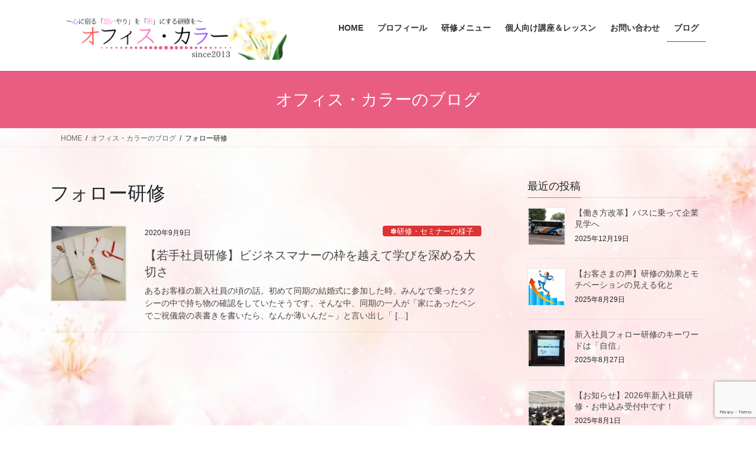

--- FILE ---
content_type: text/html; charset=UTF-8
request_url: https://officecolor.info/tag/%E3%83%95%E3%82%A9%E3%83%AD%E3%83%BC%E7%A0%94%E4%BF%AE/
body_size: 18164
content:
<!DOCTYPE html>
<html dir="ltr" lang="ja" prefix="og: https://ogp.me/ns#">
<head>
<meta charset="utf-8">
<meta http-equiv="X-UA-Compatible" content="IE=edge">
<meta name="viewport" content="width=device-width, initial-scale=1">
<!-- Google tag (gtag.js) --><script async src="https://www.googletagmanager.com/gtag/js?id=UA-172718939-1"></script><script>window.dataLayer = window.dataLayer || [];function gtag(){dataLayer.push(arguments);}gtag('js', new Date());gtag('config', 'UA-172718939-1');</script>
<title>フォロー研修 - 愛媛で社員研修・コミュニケーション研修ならオフィス・カラー</title>

		<!-- All in One SEO 4.9.2 - aioseo.com -->
	<meta name="robots" content="max-image-preview:large" />
	<link rel="canonical" href="https://officecolor.info/tag/%e3%83%95%e3%82%a9%e3%83%ad%e3%83%bc%e7%a0%94%e4%bf%ae/" />
	<meta name="generator" content="All in One SEO (AIOSEO) 4.9.2" />
		<script type="application/ld+json" class="aioseo-schema">
			{"@context":"https:\/\/schema.org","@graph":[{"@type":"BreadcrumbList","@id":"https:\/\/officecolor.info\/tag\/%E3%83%95%E3%82%A9%E3%83%AD%E3%83%BC%E7%A0%94%E4%BF%AE\/#breadcrumblist","itemListElement":[{"@type":"ListItem","@id":"https:\/\/officecolor.info#listItem","position":1,"name":"\u30db\u30fc\u30e0","item":"https:\/\/officecolor.info","nextItem":{"@type":"ListItem","@id":"https:\/\/officecolor.info\/tag\/%e3%83%95%e3%82%a9%e3%83%ad%e3%83%bc%e7%a0%94%e4%bf%ae\/#listItem","name":"\u30d5\u30a9\u30ed\u30fc\u7814\u4fee"}},{"@type":"ListItem","@id":"https:\/\/officecolor.info\/tag\/%e3%83%95%e3%82%a9%e3%83%ad%e3%83%bc%e7%a0%94%e4%bf%ae\/#listItem","position":2,"name":"\u30d5\u30a9\u30ed\u30fc\u7814\u4fee","previousItem":{"@type":"ListItem","@id":"https:\/\/officecolor.info#listItem","name":"\u30db\u30fc\u30e0"}}]},{"@type":"CollectionPage","@id":"https:\/\/officecolor.info\/tag\/%E3%83%95%E3%82%A9%E3%83%AD%E3%83%BC%E7%A0%94%E4%BF%AE\/#collectionpage","url":"https:\/\/officecolor.info\/tag\/%E3%83%95%E3%82%A9%E3%83%AD%E3%83%BC%E7%A0%94%E4%BF%AE\/","name":"\u30d5\u30a9\u30ed\u30fc\u7814\u4fee - \u611b\u5a9b\u3067\u793e\u54e1\u7814\u4fee\u30fb\u30b3\u30df\u30e5\u30cb\u30b1\u30fc\u30b7\u30e7\u30f3\u7814\u4fee\u306a\u3089\u30aa\u30d5\u30a3\u30b9\u30fb\u30ab\u30e9\u30fc","inLanguage":"ja","isPartOf":{"@id":"https:\/\/officecolor.info\/#website"},"breadcrumb":{"@id":"https:\/\/officecolor.info\/tag\/%E3%83%95%E3%82%A9%E3%83%AD%E3%83%BC%E7%A0%94%E4%BF%AE\/#breadcrumblist"}},{"@type":"Person","@id":"https:\/\/officecolor.info\/#person","name":"officecolor2013","image":{"@type":"ImageObject","@id":"https:\/\/officecolor.info\/tag\/%E3%83%95%E3%82%A9%E3%83%AD%E3%83%BC%E7%A0%94%E4%BF%AE\/#personImage","url":"https:\/\/secure.gravatar.com\/avatar\/2d5414ce1987006abf5f6402cfeb5406cfc9d0cd8d6046d0061731da4132546e?s=96&d=mm&r=g","width":96,"height":96,"caption":"officecolor2013"}},{"@type":"WebSite","@id":"https:\/\/officecolor.info\/#website","url":"https:\/\/officecolor.info\/","name":"\u611b\u5a9b\u3067\u793e\u54e1\u7814\u4fee\u30fb\u30b3\u30df\u30e5\u30cb\u30b1\u30fc\u30b7\u30e7\u30f3\u7814\u4fee\u306a\u3089\u30aa\u30d5\u30a3\u30b9\u30fb\u30ab\u30e9\u30fc","description":"\u30aa\u30d5\u30a3\u30b9\u30fb\u30ab\u30e9\u30fc\u306e\u7814\u4fee\u3067\u30b3\u30df\u30e5\u30cb\u30b1\u30fc\u30b7\u30e7\u30f3\u306e\u5e95\u4e0a\u3052\u3092\u3057\u307e\u305b\u3093\u304b\uff1f\u30aa\u30d5\u30a3\u30b9\u30fb\u30ab\u30e9\u30fc\u306f\u3001\u611b\u5a9b\u3092\u4e2d\u5fc3\u306b\u69d8\u3005\u306a\u7814\u4fee\u3092\u884c\u3063\u3066\u3044\u307e\u3059\u3002\u30d3\u30b8\u30cd\u30b9\u30de\u30ca\u30fc\u3001\u30cf\u30e9\u30b9\u30e1\u30f3\u30c8\u3001\u30a2\u30f3\u30ac\u30fc\u30de\u30cd\u30b8\u30e1\u30f3\u30c8\u3001\u30ef\u30fc\u30af\u30e9\u30a4\u30d5\u30d0\u30e9\u30f3\u30b9\u3002\u65b0\u5165\u793e\u54e1\u7814\u4fee\u304b\u3089\u7ba1\u7406\u8077\u7814\u4fee\u307e\u3067\u3001\u304a\u6c17\u8efd\u306b\u304a\u554f\u3044\u5408\u308f\u305b\u304f\u3060\u3055\u3044\u3002","inLanguage":"ja","publisher":{"@id":"https:\/\/officecolor.info\/#person"}}]}
		</script>
		<!-- All in One SEO -->

<link rel='dns-prefetch' href='//webfonts.xserver.jp' />
<link rel="alternate" type="application/rss+xml" title="愛媛で社員研修・コミュニケーション研修ならオフィス・カラー &raquo; フィード" href="https://officecolor.info/feed/" />
<link rel="alternate" type="application/rss+xml" title="愛媛で社員研修・コミュニケーション研修ならオフィス・カラー &raquo; フォロー研修 タグのフィード" href="https://officecolor.info/tag/%e3%83%95%e3%82%a9%e3%83%ad%e3%83%bc%e7%a0%94%e4%bf%ae/feed/" />
<meta name="description" content="フォロー研修 について 愛媛で社員研修・コミュニケーション研修ならオフィス・カラー オフィス・カラーの研修でコミュニケーションの底上げをしませんか？オフィス・カラーは、愛媛を中心に様々な研修を行っています。ビジネスマナー、ハラスメント、アンガーマネジメント、ワークライフバランス。新入社員研修から管理職研修まで、お気軽にお問い合わせください。" />		<!-- This site uses the Google Analytics by MonsterInsights plugin v9.11.0 - Using Analytics tracking - https://www.monsterinsights.com/ -->
							<script src="//www.googletagmanager.com/gtag/js?id=G-X8MF3Q10LD"  data-cfasync="false" data-wpfc-render="false" type="text/javascript" async></script>
			<script data-cfasync="false" data-wpfc-render="false" type="text/javascript">
				var mi_version = '9.11.0';
				var mi_track_user = true;
				var mi_no_track_reason = '';
								var MonsterInsightsDefaultLocations = {"page_location":"https:\/\/officecolor.info\/tag\/%E3%83%95%E3%82%A9%E3%83%AD%E3%83%BC%E7%A0%94%E4%BF%AE\/"};
								if ( typeof MonsterInsightsPrivacyGuardFilter === 'function' ) {
					var MonsterInsightsLocations = (typeof MonsterInsightsExcludeQuery === 'object') ? MonsterInsightsPrivacyGuardFilter( MonsterInsightsExcludeQuery ) : MonsterInsightsPrivacyGuardFilter( MonsterInsightsDefaultLocations );
				} else {
					var MonsterInsightsLocations = (typeof MonsterInsightsExcludeQuery === 'object') ? MonsterInsightsExcludeQuery : MonsterInsightsDefaultLocations;
				}

								var disableStrs = [
										'ga-disable-G-X8MF3Q10LD',
									];

				/* Function to detect opted out users */
				function __gtagTrackerIsOptedOut() {
					for (var index = 0; index < disableStrs.length; index++) {
						if (document.cookie.indexOf(disableStrs[index] + '=true') > -1) {
							return true;
						}
					}

					return false;
				}

				/* Disable tracking if the opt-out cookie exists. */
				if (__gtagTrackerIsOptedOut()) {
					for (var index = 0; index < disableStrs.length; index++) {
						window[disableStrs[index]] = true;
					}
				}

				/* Opt-out function */
				function __gtagTrackerOptout() {
					for (var index = 0; index < disableStrs.length; index++) {
						document.cookie = disableStrs[index] + '=true; expires=Thu, 31 Dec 2099 23:59:59 UTC; path=/';
						window[disableStrs[index]] = true;
					}
				}

				if ('undefined' === typeof gaOptout) {
					function gaOptout() {
						__gtagTrackerOptout();
					}
				}
								window.dataLayer = window.dataLayer || [];

				window.MonsterInsightsDualTracker = {
					helpers: {},
					trackers: {},
				};
				if (mi_track_user) {
					function __gtagDataLayer() {
						dataLayer.push(arguments);
					}

					function __gtagTracker(type, name, parameters) {
						if (!parameters) {
							parameters = {};
						}

						if (parameters.send_to) {
							__gtagDataLayer.apply(null, arguments);
							return;
						}

						if (type === 'event') {
														parameters.send_to = monsterinsights_frontend.v4_id;
							var hookName = name;
							if (typeof parameters['event_category'] !== 'undefined') {
								hookName = parameters['event_category'] + ':' + name;
							}

							if (typeof MonsterInsightsDualTracker.trackers[hookName] !== 'undefined') {
								MonsterInsightsDualTracker.trackers[hookName](parameters);
							} else {
								__gtagDataLayer('event', name, parameters);
							}
							
						} else {
							__gtagDataLayer.apply(null, arguments);
						}
					}

					__gtagTracker('js', new Date());
					__gtagTracker('set', {
						'developer_id.dZGIzZG': true,
											});
					if ( MonsterInsightsLocations.page_location ) {
						__gtagTracker('set', MonsterInsightsLocations);
					}
										__gtagTracker('config', 'G-X8MF3Q10LD', {"forceSSL":"true","link_attribution":"true"} );
										window.gtag = __gtagTracker;										(function () {
						/* https://developers.google.com/analytics/devguides/collection/analyticsjs/ */
						/* ga and __gaTracker compatibility shim. */
						var noopfn = function () {
							return null;
						};
						var newtracker = function () {
							return new Tracker();
						};
						var Tracker = function () {
							return null;
						};
						var p = Tracker.prototype;
						p.get = noopfn;
						p.set = noopfn;
						p.send = function () {
							var args = Array.prototype.slice.call(arguments);
							args.unshift('send');
							__gaTracker.apply(null, args);
						};
						var __gaTracker = function () {
							var len = arguments.length;
							if (len === 0) {
								return;
							}
							var f = arguments[len - 1];
							if (typeof f !== 'object' || f === null || typeof f.hitCallback !== 'function') {
								if ('send' === arguments[0]) {
									var hitConverted, hitObject = false, action;
									if ('event' === arguments[1]) {
										if ('undefined' !== typeof arguments[3]) {
											hitObject = {
												'eventAction': arguments[3],
												'eventCategory': arguments[2],
												'eventLabel': arguments[4],
												'value': arguments[5] ? arguments[5] : 1,
											}
										}
									}
									if ('pageview' === arguments[1]) {
										if ('undefined' !== typeof arguments[2]) {
											hitObject = {
												'eventAction': 'page_view',
												'page_path': arguments[2],
											}
										}
									}
									if (typeof arguments[2] === 'object') {
										hitObject = arguments[2];
									}
									if (typeof arguments[5] === 'object') {
										Object.assign(hitObject, arguments[5]);
									}
									if ('undefined' !== typeof arguments[1].hitType) {
										hitObject = arguments[1];
										if ('pageview' === hitObject.hitType) {
											hitObject.eventAction = 'page_view';
										}
									}
									if (hitObject) {
										action = 'timing' === arguments[1].hitType ? 'timing_complete' : hitObject.eventAction;
										hitConverted = mapArgs(hitObject);
										__gtagTracker('event', action, hitConverted);
									}
								}
								return;
							}

							function mapArgs(args) {
								var arg, hit = {};
								var gaMap = {
									'eventCategory': 'event_category',
									'eventAction': 'event_action',
									'eventLabel': 'event_label',
									'eventValue': 'event_value',
									'nonInteraction': 'non_interaction',
									'timingCategory': 'event_category',
									'timingVar': 'name',
									'timingValue': 'value',
									'timingLabel': 'event_label',
									'page': 'page_path',
									'location': 'page_location',
									'title': 'page_title',
									'referrer' : 'page_referrer',
								};
								for (arg in args) {
																		if (!(!args.hasOwnProperty(arg) || !gaMap.hasOwnProperty(arg))) {
										hit[gaMap[arg]] = args[arg];
									} else {
										hit[arg] = args[arg];
									}
								}
								return hit;
							}

							try {
								f.hitCallback();
							} catch (ex) {
							}
						};
						__gaTracker.create = newtracker;
						__gaTracker.getByName = newtracker;
						__gaTracker.getAll = function () {
							return [];
						};
						__gaTracker.remove = noopfn;
						__gaTracker.loaded = true;
						window['__gaTracker'] = __gaTracker;
					})();
									} else {
										console.log("");
					(function () {
						function __gtagTracker() {
							return null;
						}

						window['__gtagTracker'] = __gtagTracker;
						window['gtag'] = __gtagTracker;
					})();
									}
			</script>
							<!-- / Google Analytics by MonsterInsights -->
		<style id='wp-img-auto-sizes-contain-inline-css' type='text/css'>
img:is([sizes=auto i],[sizes^="auto," i]){contain-intrinsic-size:3000px 1500px}
/*# sourceURL=wp-img-auto-sizes-contain-inline-css */
</style>
<link rel='preload' id='vkExUnit_common_style-css-preload' href='https://officecolor.info/wp-content/plugins/vk-all-in-one-expansion-unit/assets/css/vkExUnit_style.css?ver=9.113.0.1' as='style' onload="this.onload=null;this.rel='stylesheet'"/>
<link rel='stylesheet' id='vkExUnit_common_style-css' href='https://officecolor.info/wp-content/plugins/vk-all-in-one-expansion-unit/assets/css/vkExUnit_style.css?ver=9.113.0.1' media='print' onload="this.media='all'; this.onload=null;">
<style id='vkExUnit_common_style-inline-css' type='text/css'>
:root {--ver_page_top_button_url:url(https://officecolor.info/wp-content/plugins/vk-all-in-one-expansion-unit/assets/images/to-top-btn-icon.svg);}@font-face {font-weight: normal;font-style: normal;font-family: "vk_sns";src: url("https://officecolor.info/wp-content/plugins/vk-all-in-one-expansion-unit/inc/sns/icons/fonts/vk_sns.eot?-bq20cj");src: url("https://officecolor.info/wp-content/plugins/vk-all-in-one-expansion-unit/inc/sns/icons/fonts/vk_sns.eot?#iefix-bq20cj") format("embedded-opentype"),url("https://officecolor.info/wp-content/plugins/vk-all-in-one-expansion-unit/inc/sns/icons/fonts/vk_sns.woff?-bq20cj") format("woff"),url("https://officecolor.info/wp-content/plugins/vk-all-in-one-expansion-unit/inc/sns/icons/fonts/vk_sns.ttf?-bq20cj") format("truetype"),url("https://officecolor.info/wp-content/plugins/vk-all-in-one-expansion-unit/inc/sns/icons/fonts/vk_sns.svg?-bq20cj#vk_sns") format("svg");}
.veu_promotion-alert__content--text {border: 1px solid rgba(0,0,0,0.125);padding: 0.5em 1em;border-radius: var(--vk-size-radius);margin-bottom: var(--vk-margin-block-bottom);font-size: 0.875rem;}/* Alert Content部分に段落タグを入れた場合に最後の段落の余白を0にする */.veu_promotion-alert__content--text p:last-of-type{margin-bottom:0;margin-top: 0;}
/*# sourceURL=vkExUnit_common_style-inline-css */
</style>
<style id='wp-emoji-styles-inline-css' type='text/css'>

	img.wp-smiley, img.emoji {
		display: inline !important;
		border: none !important;
		box-shadow: none !important;
		height: 1em !important;
		width: 1em !important;
		margin: 0 0.07em !important;
		vertical-align: -0.1em !important;
		background: none !important;
		padding: 0 !important;
	}
/*# sourceURL=wp-emoji-styles-inline-css */
</style>
<style id='wp-block-library-inline-css' type='text/css'>
:root{--wp-block-synced-color:#7a00df;--wp-block-synced-color--rgb:122,0,223;--wp-bound-block-color:var(--wp-block-synced-color);--wp-editor-canvas-background:#ddd;--wp-admin-theme-color:#007cba;--wp-admin-theme-color--rgb:0,124,186;--wp-admin-theme-color-darker-10:#006ba1;--wp-admin-theme-color-darker-10--rgb:0,107,160.5;--wp-admin-theme-color-darker-20:#005a87;--wp-admin-theme-color-darker-20--rgb:0,90,135;--wp-admin-border-width-focus:2px}@media (min-resolution:192dpi){:root{--wp-admin-border-width-focus:1.5px}}.wp-element-button{cursor:pointer}:root .has-very-light-gray-background-color{background-color:#eee}:root .has-very-dark-gray-background-color{background-color:#313131}:root .has-very-light-gray-color{color:#eee}:root .has-very-dark-gray-color{color:#313131}:root .has-vivid-green-cyan-to-vivid-cyan-blue-gradient-background{background:linear-gradient(135deg,#00d084,#0693e3)}:root .has-purple-crush-gradient-background{background:linear-gradient(135deg,#34e2e4,#4721fb 50%,#ab1dfe)}:root .has-hazy-dawn-gradient-background{background:linear-gradient(135deg,#faaca8,#dad0ec)}:root .has-subdued-olive-gradient-background{background:linear-gradient(135deg,#fafae1,#67a671)}:root .has-atomic-cream-gradient-background{background:linear-gradient(135deg,#fdd79a,#004a59)}:root .has-nightshade-gradient-background{background:linear-gradient(135deg,#330968,#31cdcf)}:root .has-midnight-gradient-background{background:linear-gradient(135deg,#020381,#2874fc)}:root{--wp--preset--font-size--normal:16px;--wp--preset--font-size--huge:42px}.has-regular-font-size{font-size:1em}.has-larger-font-size{font-size:2.625em}.has-normal-font-size{font-size:var(--wp--preset--font-size--normal)}.has-huge-font-size{font-size:var(--wp--preset--font-size--huge)}.has-text-align-center{text-align:center}.has-text-align-left{text-align:left}.has-text-align-right{text-align:right}.has-fit-text{white-space:nowrap!important}#end-resizable-editor-section{display:none}.aligncenter{clear:both}.items-justified-left{justify-content:flex-start}.items-justified-center{justify-content:center}.items-justified-right{justify-content:flex-end}.items-justified-space-between{justify-content:space-between}.screen-reader-text{border:0;clip-path:inset(50%);height:1px;margin:-1px;overflow:hidden;padding:0;position:absolute;width:1px;word-wrap:normal!important}.screen-reader-text:focus{background-color:#ddd;clip-path:none;color:#444;display:block;font-size:1em;height:auto;left:5px;line-height:normal;padding:15px 23px 14px;text-decoration:none;top:5px;width:auto;z-index:100000}html :where(.has-border-color){border-style:solid}html :where([style*=border-top-color]){border-top-style:solid}html :where([style*=border-right-color]){border-right-style:solid}html :where([style*=border-bottom-color]){border-bottom-style:solid}html :where([style*=border-left-color]){border-left-style:solid}html :where([style*=border-width]){border-style:solid}html :where([style*=border-top-width]){border-top-style:solid}html :where([style*=border-right-width]){border-right-style:solid}html :where([style*=border-bottom-width]){border-bottom-style:solid}html :where([style*=border-left-width]){border-left-style:solid}html :where(img[class*=wp-image-]){height:auto;max-width:100%}:where(figure){margin:0 0 1em}html :where(.is-position-sticky){--wp-admin--admin-bar--position-offset:var(--wp-admin--admin-bar--height,0px)}@media screen and (max-width:600px){html :where(.is-position-sticky){--wp-admin--admin-bar--position-offset:0px}}
/* VK Color Palettes */

/*# sourceURL=wp-block-library-inline-css */
</style><style id='wp-block-heading-inline-css' type='text/css'>
h1:where(.wp-block-heading).has-background,h2:where(.wp-block-heading).has-background,h3:where(.wp-block-heading).has-background,h4:where(.wp-block-heading).has-background,h5:where(.wp-block-heading).has-background,h6:where(.wp-block-heading).has-background{padding:1.25em 2.375em}h1.has-text-align-left[style*=writing-mode]:where([style*=vertical-lr]),h1.has-text-align-right[style*=writing-mode]:where([style*=vertical-rl]),h2.has-text-align-left[style*=writing-mode]:where([style*=vertical-lr]),h2.has-text-align-right[style*=writing-mode]:where([style*=vertical-rl]),h3.has-text-align-left[style*=writing-mode]:where([style*=vertical-lr]),h3.has-text-align-right[style*=writing-mode]:where([style*=vertical-rl]),h4.has-text-align-left[style*=writing-mode]:where([style*=vertical-lr]),h4.has-text-align-right[style*=writing-mode]:where([style*=vertical-rl]),h5.has-text-align-left[style*=writing-mode]:where([style*=vertical-lr]),h5.has-text-align-right[style*=writing-mode]:where([style*=vertical-rl]),h6.has-text-align-left[style*=writing-mode]:where([style*=vertical-lr]),h6.has-text-align-right[style*=writing-mode]:where([style*=vertical-rl]){rotate:180deg}
/*# sourceURL=https://officecolor.info/wp-includes/blocks/heading/style.min.css */
</style>
<style id='wp-block-paragraph-inline-css' type='text/css'>
.is-small-text{font-size:.875em}.is-regular-text{font-size:1em}.is-large-text{font-size:2.25em}.is-larger-text{font-size:3em}.has-drop-cap:not(:focus):first-letter{float:left;font-size:8.4em;font-style:normal;font-weight:100;line-height:.68;margin:.05em .1em 0 0;text-transform:uppercase}body.rtl .has-drop-cap:not(:focus):first-letter{float:none;margin-left:.1em}p.has-drop-cap.has-background{overflow:hidden}:root :where(p.has-background){padding:1.25em 2.375em}:where(p.has-text-color:not(.has-link-color)) a{color:inherit}p.has-text-align-left[style*="writing-mode:vertical-lr"],p.has-text-align-right[style*="writing-mode:vertical-rl"]{rotate:180deg}
/*# sourceURL=https://officecolor.info/wp-includes/blocks/paragraph/style.min.css */
</style>
<style id='global-styles-inline-css' type='text/css'>
:root{--wp--preset--aspect-ratio--square: 1;--wp--preset--aspect-ratio--4-3: 4/3;--wp--preset--aspect-ratio--3-4: 3/4;--wp--preset--aspect-ratio--3-2: 3/2;--wp--preset--aspect-ratio--2-3: 2/3;--wp--preset--aspect-ratio--16-9: 16/9;--wp--preset--aspect-ratio--9-16: 9/16;--wp--preset--color--black: #000000;--wp--preset--color--cyan-bluish-gray: #abb8c3;--wp--preset--color--white: #ffffff;--wp--preset--color--pale-pink: #f78da7;--wp--preset--color--vivid-red: #cf2e2e;--wp--preset--color--luminous-vivid-orange: #ff6900;--wp--preset--color--luminous-vivid-amber: #fcb900;--wp--preset--color--light-green-cyan: #7bdcb5;--wp--preset--color--vivid-green-cyan: #00d084;--wp--preset--color--pale-cyan-blue: #8ed1fc;--wp--preset--color--vivid-cyan-blue: #0693e3;--wp--preset--color--vivid-purple: #9b51e0;--wp--preset--gradient--vivid-cyan-blue-to-vivid-purple: linear-gradient(135deg,rgb(6,147,227) 0%,rgb(155,81,224) 100%);--wp--preset--gradient--light-green-cyan-to-vivid-green-cyan: linear-gradient(135deg,rgb(122,220,180) 0%,rgb(0,208,130) 100%);--wp--preset--gradient--luminous-vivid-amber-to-luminous-vivid-orange: linear-gradient(135deg,rgb(252,185,0) 0%,rgb(255,105,0) 100%);--wp--preset--gradient--luminous-vivid-orange-to-vivid-red: linear-gradient(135deg,rgb(255,105,0) 0%,rgb(207,46,46) 100%);--wp--preset--gradient--very-light-gray-to-cyan-bluish-gray: linear-gradient(135deg,rgb(238,238,238) 0%,rgb(169,184,195) 100%);--wp--preset--gradient--cool-to-warm-spectrum: linear-gradient(135deg,rgb(74,234,220) 0%,rgb(151,120,209) 20%,rgb(207,42,186) 40%,rgb(238,44,130) 60%,rgb(251,105,98) 80%,rgb(254,248,76) 100%);--wp--preset--gradient--blush-light-purple: linear-gradient(135deg,rgb(255,206,236) 0%,rgb(152,150,240) 100%);--wp--preset--gradient--blush-bordeaux: linear-gradient(135deg,rgb(254,205,165) 0%,rgb(254,45,45) 50%,rgb(107,0,62) 100%);--wp--preset--gradient--luminous-dusk: linear-gradient(135deg,rgb(255,203,112) 0%,rgb(199,81,192) 50%,rgb(65,88,208) 100%);--wp--preset--gradient--pale-ocean: linear-gradient(135deg,rgb(255,245,203) 0%,rgb(182,227,212) 50%,rgb(51,167,181) 100%);--wp--preset--gradient--electric-grass: linear-gradient(135deg,rgb(202,248,128) 0%,rgb(113,206,126) 100%);--wp--preset--gradient--midnight: linear-gradient(135deg,rgb(2,3,129) 0%,rgb(40,116,252) 100%);--wp--preset--font-size--small: 13px;--wp--preset--font-size--medium: 20px;--wp--preset--font-size--large: 36px;--wp--preset--font-size--x-large: 42px;--wp--preset--spacing--20: 0.44rem;--wp--preset--spacing--30: 0.67rem;--wp--preset--spacing--40: 1rem;--wp--preset--spacing--50: 1.5rem;--wp--preset--spacing--60: 2.25rem;--wp--preset--spacing--70: 3.38rem;--wp--preset--spacing--80: 5.06rem;--wp--preset--shadow--natural: 6px 6px 9px rgba(0, 0, 0, 0.2);--wp--preset--shadow--deep: 12px 12px 50px rgba(0, 0, 0, 0.4);--wp--preset--shadow--sharp: 6px 6px 0px rgba(0, 0, 0, 0.2);--wp--preset--shadow--outlined: 6px 6px 0px -3px rgb(255, 255, 255), 6px 6px rgb(0, 0, 0);--wp--preset--shadow--crisp: 6px 6px 0px rgb(0, 0, 0);}:where(.is-layout-flex){gap: 0.5em;}:where(.is-layout-grid){gap: 0.5em;}body .is-layout-flex{display: flex;}.is-layout-flex{flex-wrap: wrap;align-items: center;}.is-layout-flex > :is(*, div){margin: 0;}body .is-layout-grid{display: grid;}.is-layout-grid > :is(*, div){margin: 0;}:where(.wp-block-columns.is-layout-flex){gap: 2em;}:where(.wp-block-columns.is-layout-grid){gap: 2em;}:where(.wp-block-post-template.is-layout-flex){gap: 1.25em;}:where(.wp-block-post-template.is-layout-grid){gap: 1.25em;}.has-black-color{color: var(--wp--preset--color--black) !important;}.has-cyan-bluish-gray-color{color: var(--wp--preset--color--cyan-bluish-gray) !important;}.has-white-color{color: var(--wp--preset--color--white) !important;}.has-pale-pink-color{color: var(--wp--preset--color--pale-pink) !important;}.has-vivid-red-color{color: var(--wp--preset--color--vivid-red) !important;}.has-luminous-vivid-orange-color{color: var(--wp--preset--color--luminous-vivid-orange) !important;}.has-luminous-vivid-amber-color{color: var(--wp--preset--color--luminous-vivid-amber) !important;}.has-light-green-cyan-color{color: var(--wp--preset--color--light-green-cyan) !important;}.has-vivid-green-cyan-color{color: var(--wp--preset--color--vivid-green-cyan) !important;}.has-pale-cyan-blue-color{color: var(--wp--preset--color--pale-cyan-blue) !important;}.has-vivid-cyan-blue-color{color: var(--wp--preset--color--vivid-cyan-blue) !important;}.has-vivid-purple-color{color: var(--wp--preset--color--vivid-purple) !important;}.has-black-background-color{background-color: var(--wp--preset--color--black) !important;}.has-cyan-bluish-gray-background-color{background-color: var(--wp--preset--color--cyan-bluish-gray) !important;}.has-white-background-color{background-color: var(--wp--preset--color--white) !important;}.has-pale-pink-background-color{background-color: var(--wp--preset--color--pale-pink) !important;}.has-vivid-red-background-color{background-color: var(--wp--preset--color--vivid-red) !important;}.has-luminous-vivid-orange-background-color{background-color: var(--wp--preset--color--luminous-vivid-orange) !important;}.has-luminous-vivid-amber-background-color{background-color: var(--wp--preset--color--luminous-vivid-amber) !important;}.has-light-green-cyan-background-color{background-color: var(--wp--preset--color--light-green-cyan) !important;}.has-vivid-green-cyan-background-color{background-color: var(--wp--preset--color--vivid-green-cyan) !important;}.has-pale-cyan-blue-background-color{background-color: var(--wp--preset--color--pale-cyan-blue) !important;}.has-vivid-cyan-blue-background-color{background-color: var(--wp--preset--color--vivid-cyan-blue) !important;}.has-vivid-purple-background-color{background-color: var(--wp--preset--color--vivid-purple) !important;}.has-black-border-color{border-color: var(--wp--preset--color--black) !important;}.has-cyan-bluish-gray-border-color{border-color: var(--wp--preset--color--cyan-bluish-gray) !important;}.has-white-border-color{border-color: var(--wp--preset--color--white) !important;}.has-pale-pink-border-color{border-color: var(--wp--preset--color--pale-pink) !important;}.has-vivid-red-border-color{border-color: var(--wp--preset--color--vivid-red) !important;}.has-luminous-vivid-orange-border-color{border-color: var(--wp--preset--color--luminous-vivid-orange) !important;}.has-luminous-vivid-amber-border-color{border-color: var(--wp--preset--color--luminous-vivid-amber) !important;}.has-light-green-cyan-border-color{border-color: var(--wp--preset--color--light-green-cyan) !important;}.has-vivid-green-cyan-border-color{border-color: var(--wp--preset--color--vivid-green-cyan) !important;}.has-pale-cyan-blue-border-color{border-color: var(--wp--preset--color--pale-cyan-blue) !important;}.has-vivid-cyan-blue-border-color{border-color: var(--wp--preset--color--vivid-cyan-blue) !important;}.has-vivid-purple-border-color{border-color: var(--wp--preset--color--vivid-purple) !important;}.has-vivid-cyan-blue-to-vivid-purple-gradient-background{background: var(--wp--preset--gradient--vivid-cyan-blue-to-vivid-purple) !important;}.has-light-green-cyan-to-vivid-green-cyan-gradient-background{background: var(--wp--preset--gradient--light-green-cyan-to-vivid-green-cyan) !important;}.has-luminous-vivid-amber-to-luminous-vivid-orange-gradient-background{background: var(--wp--preset--gradient--luminous-vivid-amber-to-luminous-vivid-orange) !important;}.has-luminous-vivid-orange-to-vivid-red-gradient-background{background: var(--wp--preset--gradient--luminous-vivid-orange-to-vivid-red) !important;}.has-very-light-gray-to-cyan-bluish-gray-gradient-background{background: var(--wp--preset--gradient--very-light-gray-to-cyan-bluish-gray) !important;}.has-cool-to-warm-spectrum-gradient-background{background: var(--wp--preset--gradient--cool-to-warm-spectrum) !important;}.has-blush-light-purple-gradient-background{background: var(--wp--preset--gradient--blush-light-purple) !important;}.has-blush-bordeaux-gradient-background{background: var(--wp--preset--gradient--blush-bordeaux) !important;}.has-luminous-dusk-gradient-background{background: var(--wp--preset--gradient--luminous-dusk) !important;}.has-pale-ocean-gradient-background{background: var(--wp--preset--gradient--pale-ocean) !important;}.has-electric-grass-gradient-background{background: var(--wp--preset--gradient--electric-grass) !important;}.has-midnight-gradient-background{background: var(--wp--preset--gradient--midnight) !important;}.has-small-font-size{font-size: var(--wp--preset--font-size--small) !important;}.has-medium-font-size{font-size: var(--wp--preset--font-size--medium) !important;}.has-large-font-size{font-size: var(--wp--preset--font-size--large) !important;}.has-x-large-font-size{font-size: var(--wp--preset--font-size--x-large) !important;}
/*# sourceURL=global-styles-inline-css */
</style>

<style id='classic-theme-styles-inline-css' type='text/css'>
/*! This file is auto-generated */
.wp-block-button__link{color:#fff;background-color:#32373c;border-radius:9999px;box-shadow:none;text-decoration:none;padding:calc(.667em + 2px) calc(1.333em + 2px);font-size:1.125em}.wp-block-file__button{background:#32373c;color:#fff;text-decoration:none}
/*# sourceURL=/wp-includes/css/classic-themes.min.css */
</style>
<link rel='preload' id='contact-form-7-css-preload' href='https://officecolor.info/wp-content/plugins/contact-form-7/includes/css/styles.css?ver=6.1.4' as='style' onload="this.onload=null;this.rel='stylesheet'"/>
<link rel='stylesheet' id='contact-form-7-css' href='https://officecolor.info/wp-content/plugins/contact-form-7/includes/css/styles.css?ver=6.1.4' media='print' onload="this.media='all'; this.onload=null;">
<link rel='stylesheet' id='vk-swiper-style-css' href='https://officecolor.info/wp-content/plugins/vk-blocks/vendor/vektor-inc/vk-swiper/src/assets/css/swiper-bundle.min.css?ver=11.0.2' type='text/css' media='all' />
<link rel='stylesheet' id='bootstrap-4-style-css' href='https://officecolor.info/wp-content/themes/lightning/_g2/library/bootstrap-4/css/bootstrap.min.css?ver=4.5.0' type='text/css' media='all' />
<link rel='stylesheet' id='lightning-common-style-css' href='https://officecolor.info/wp-content/themes/lightning/_g2/assets/css/common.css?ver=15.33.0' type='text/css' media='all' />
<style id='lightning-common-style-inline-css' type='text/css'>
/* vk-mobile-nav */:root {--vk-mobile-nav-menu-btn-bg-src: url("https://officecolor.info/wp-content/themes/lightning/_g2/inc/vk-mobile-nav/package/images/vk-menu-btn-black.svg");--vk-mobile-nav-menu-btn-close-bg-src: url("https://officecolor.info/wp-content/themes/lightning/_g2/inc/vk-mobile-nav/package/images/vk-menu-close-black.svg");--vk-menu-acc-icon-open-black-bg-src: url("https://officecolor.info/wp-content/themes/lightning/_g2/inc/vk-mobile-nav/package/images/vk-menu-acc-icon-open-black.svg");--vk-menu-acc-icon-open-white-bg-src: url("https://officecolor.info/wp-content/themes/lightning/_g2/inc/vk-mobile-nav/package/images/vk-menu-acc-icon-open-white.svg");--vk-menu-acc-icon-close-black-bg-src: url("https://officecolor.info/wp-content/themes/lightning/_g2/inc/vk-mobile-nav/package/images/vk-menu-close-black.svg");--vk-menu-acc-icon-close-white-bg-src: url("https://officecolor.info/wp-content/themes/lightning/_g2/inc/vk-mobile-nav/package/images/vk-menu-close-white.svg");}
/*# sourceURL=lightning-common-style-inline-css */
</style>
<link rel='stylesheet' id='lightning-design-style-css' href='https://officecolor.info/wp-content/themes/lightning/_g2/design-skin/origin2/css/style.css?ver=15.33.0' type='text/css' media='all' />
<style id='lightning-design-style-inline-css' type='text/css'>
:root {--color-key:#ea5d82;--wp--preset--color--vk-color-primary:#ea5d82;--color-key-dark:#ea174f;}
/* ltg common custom */:root {--vk-menu-acc-btn-border-color:#333;--vk-color-primary:#ea5d82;--vk-color-primary-dark:#ea174f;--vk-color-primary-vivid:#ff668f;--color-key:#ea5d82;--wp--preset--color--vk-color-primary:#ea5d82;--color-key-dark:#ea174f;}.veu_color_txt_key { color:#ea174f ; }.veu_color_bg_key { background-color:#ea174f ; }.veu_color_border_key { border-color:#ea174f ; }.btn-default { border-color:#ea5d82;color:#ea5d82;}.btn-default:focus,.btn-default:hover { border-color:#ea5d82;background-color: #ea5d82; }.wp-block-search__button,.btn-primary { background-color:#ea5d82;border-color:#ea174f; }.wp-block-search__button:focus,.wp-block-search__button:hover,.btn-primary:not(:disabled):not(.disabled):active,.btn-primary:focus,.btn-primary:hover { background-color:#ea174f;border-color:#ea5d82; }.btn-outline-primary { color : #ea5d82 ; border-color:#ea5d82; }.btn-outline-primary:not(:disabled):not(.disabled):active,.btn-outline-primary:focus,.btn-outline-primary:hover { color : #fff; background-color:#ea5d82;border-color:#ea174f; }a { color:#337ab7; }
.tagcloud a:before { font-family: "Font Awesome 7 Free";content: "\f02b";font-weight: bold; }
.media .media-body .media-heading a:hover { color:#ea5d82; }@media (min-width: 768px){.gMenu > li:before,.gMenu > li.menu-item-has-children::after { border-bottom-color:#ea174f }.gMenu li li { background-color:#ea174f }.gMenu li li a:hover { background-color:#ea5d82; }} /* @media (min-width: 768px) */.page-header { background-color:#ea5d82; }h2,.mainSection-title { border-top-color:#ea5d82; }h3:after,.subSection-title:after { border-bottom-color:#ea5d82; }ul.page-numbers li span.page-numbers.current,.page-link dl .post-page-numbers.current { background-color:#ea5d82; }.pager li > a { border-color:#ea5d82;color:#ea5d82;}.pager li > a:hover { background-color:#ea5d82;color:#fff;}.siteFooter { border-top-color:#ea5d82; }dt { border-left-color:#ea5d82; }:root {--g_nav_main_acc_icon_open_url:url(https://officecolor.info/wp-content/themes/lightning/_g2/inc/vk-mobile-nav/package/images/vk-menu-acc-icon-open-black.svg);--g_nav_main_acc_icon_close_url: url(https://officecolor.info/wp-content/themes/lightning/_g2/inc/vk-mobile-nav/package/images/vk-menu-close-black.svg);--g_nav_sub_acc_icon_open_url: url(https://officecolor.info/wp-content/themes/lightning/_g2/inc/vk-mobile-nav/package/images/vk-menu-acc-icon-open-white.svg);--g_nav_sub_acc_icon_close_url: url(https://officecolor.info/wp-content/themes/lightning/_g2/inc/vk-mobile-nav/package/images/vk-menu-close-white.svg);}
/*# sourceURL=lightning-design-style-inline-css */
</style>
<link rel='preload' id='veu-cta-css-preload' href='https://officecolor.info/wp-content/plugins/vk-all-in-one-expansion-unit/inc/call-to-action/package/assets/css/style.css?ver=9.113.0.1' as='style' onload="this.onload=null;this.rel='stylesheet'"/>
<link rel='stylesheet' id='veu-cta-css' href='https://officecolor.info/wp-content/plugins/vk-all-in-one-expansion-unit/inc/call-to-action/package/assets/css/style.css?ver=9.113.0.1' media='print' onload="this.media='all'; this.onload=null;">
<link rel='stylesheet' id='vk-blocks-build-css-css' href='https://officecolor.info/wp-content/plugins/vk-blocks/build/block-build.css?ver=1.115.2.1' type='text/css' media='all' />
<style id='vk-blocks-build-css-inline-css' type='text/css'>

	:root {
		--vk_image-mask-circle: url(https://officecolor.info/wp-content/plugins/vk-blocks/inc/vk-blocks/images/circle.svg);
		--vk_image-mask-wave01: url(https://officecolor.info/wp-content/plugins/vk-blocks/inc/vk-blocks/images/wave01.svg);
		--vk_image-mask-wave02: url(https://officecolor.info/wp-content/plugins/vk-blocks/inc/vk-blocks/images/wave02.svg);
		--vk_image-mask-wave03: url(https://officecolor.info/wp-content/plugins/vk-blocks/inc/vk-blocks/images/wave03.svg);
		--vk_image-mask-wave04: url(https://officecolor.info/wp-content/plugins/vk-blocks/inc/vk-blocks/images/wave04.svg);
	}
	

	:root {

		--vk-balloon-border-width:1px;

		--vk-balloon-speech-offset:-12px;
	}
	

	:root {
		--vk_flow-arrow: url(https://officecolor.info/wp-content/plugins/vk-blocks/inc/vk-blocks/images/arrow_bottom.svg);
	}
	
/*# sourceURL=vk-blocks-build-css-inline-css */
</style>
<link rel='preload' id='lightning-theme-style-css-preload' href='https://officecolor.info/wp-content/themes/lightning/style.css?ver=15.33.0' as='style' onload="this.onload=null;this.rel='stylesheet'"/>
<link rel='stylesheet' id='lightning-theme-style-css' href='https://officecolor.info/wp-content/themes/lightning/style.css?ver=15.33.0' media='print' onload="this.media='all'; this.onload=null;">
<link rel='preload' id='vk-font-awesome-css-preload' href='https://officecolor.info/wp-content/themes/lightning/vendor/vektor-inc/font-awesome-versions/src/font-awesome/css/all.min.css?ver=7.1.0' as='style' onload="this.onload=null;this.rel='stylesheet'"/>
<link rel='stylesheet' id='vk-font-awesome-css' href='https://officecolor.info/wp-content/themes/lightning/vendor/vektor-inc/font-awesome-versions/src/font-awesome/css/all.min.css?ver=7.1.0' media='print' onload="this.media='all'; this.onload=null;">
<script type="text/javascript" src="https://officecolor.info/wp-includes/js/jquery/jquery.min.js?ver=3.7.1" id="jquery-core-js"></script>
<script type="text/javascript" src="https://officecolor.info/wp-includes/js/jquery/jquery-migrate.min.js?ver=3.4.1" id="jquery-migrate-js"></script>
<script type="text/javascript" src="//webfonts.xserver.jp/js/xserverv3.js?fadein=0&amp;ver=2.0.9" id="typesquare_std-js"></script>
<script type="text/javascript" src="https://officecolor.info/wp-content/plugins/google-analytics-for-wordpress/assets/js/frontend-gtag.min.js?ver=9.11.0" id="monsterinsights-frontend-script-js" async="async" data-wp-strategy="async"></script>
<script data-cfasync="false" data-wpfc-render="false" type="text/javascript" id='monsterinsights-frontend-script-js-extra'>/* <![CDATA[ */
var monsterinsights_frontend = {"js_events_tracking":"true","download_extensions":"doc,pdf,ppt,zip,xls,docx,pptx,xlsx","inbound_paths":"[{\"path\":\"\\\/go\\\/\",\"label\":\"affiliate\"},{\"path\":\"\\\/recommend\\\/\",\"label\":\"affiliate\"}]","home_url":"https:\/\/officecolor.info","hash_tracking":"false","v4_id":"G-X8MF3Q10LD"};/* ]]> */
</script>
<link rel="https://api.w.org/" href="https://officecolor.info/wp-json/" /><link rel="alternate" title="JSON" type="application/json" href="https://officecolor.info/wp-json/wp/v2/tags/122" /><link rel="EditURI" type="application/rsd+xml" title="RSD" href="https://officecolor.info/xmlrpc.php?rsd" />
<meta name="generator" content="WordPress 6.9" />
<style id="lightning-color-custom-for-plugins" type="text/css">/* ltg theme common */.color_key_bg,.color_key_bg_hover:hover{background-color: #ea5d82;}.color_key_txt,.color_key_txt_hover:hover{color: #ea5d82;}.color_key_border,.color_key_border_hover:hover{border-color: #ea5d82;}.color_key_dark_bg,.color_key_dark_bg_hover:hover{background-color: #ea174f;}.color_key_dark_txt,.color_key_dark_txt_hover:hover{color: #ea174f;}.color_key_dark_border,.color_key_dark_border_hover:hover{border-color: #ea174f;}</style><style type="text/css" id="custom-background-css">
body.custom-background { background-color: #ffffff; background-image: url("https://officecolor.info/wp-content/uploads/2020/07/背景２-8.jpg"); background-position: left top; background-size: cover; background-repeat: no-repeat; background-attachment: fixed; }
</style>
	<!-- [ VK All in One Expansion Unit OGP ] -->
<meta property="og:site_name" content="愛媛で社員研修・コミュニケーション研修ならオフィス・カラー" />
<meta property="og:url" content="https://officecolor.info/2020/09/09/training036/" />
<meta property="og:title" content="フォロー研修 | 愛媛で社員研修・コミュニケーション研修ならオフィス・カラー" />
<meta property="og:description" content="フォロー研修 について 愛媛で社員研修・コミュニケーション研修ならオフィス・カラー オフィス・カラーの研修でコミュニケーションの底上げをしませんか？オフィス・カラーは、愛媛を中心に様々な研修を行っています。ビジネスマナー、ハラスメント、アンガーマネジメント、ワークライフバランス。新入社員研修から管理職研修まで、お気軽にお問い合わせください。" />
<meta property="og:type" content="article" />
<!-- [ / VK All in One Expansion Unit OGP ] -->
<!-- [ VK All in One Expansion Unit twitter card ] -->
<meta name="twitter:card" content="summary_large_image">
<meta name="twitter:description" content="フォロー研修 について 愛媛で社員研修・コミュニケーション研修ならオフィス・カラー オフィス・カラーの研修でコミュニケーションの底上げをしませんか？オフィス・カラーは、愛媛を中心に様々な研修を行っています。ビジネスマナー、ハラスメント、アンガーマネジメント、ワークライフバランス。新入社員研修から管理職研修まで、お気軽にお問い合わせください。">
<meta name="twitter:title" content="フォロー研修 | 愛媛で社員研修・コミュニケーション研修ならオフィス・カラー">
<meta name="twitter:url" content="https://officecolor.info/2020/09/09/training036/">
	<meta name="twitter:domain" content="officecolor.info">
	<!-- [ / VK All in One Expansion Unit twitter card ] -->
			<style type="text/css">/* VK CSS Customize */.siteHeader_logo img{max-height:80px;}/* End VK CSS Customize */</style>
			
</head>
<body class="archive tag tag-122 custom-background wp-theme-lightning vk-blocks fa_v7_css post-type-post sidebar-fix sidebar-fix-priority-top bootstrap4 device-pc">
<a class="skip-link screen-reader-text" href="#main">コンテンツへスキップ</a>
<a class="skip-link screen-reader-text" href="#vk-mobile-nav">ナビゲーションに移動</a>
<header class="siteHeader">
		<div class="container siteHeadContainer">
		<div class="navbar-header">
						<p class="navbar-brand siteHeader_logo">
			<a href="https://officecolor.info/">
				<span><img src="https://officecolor.info/wp-content/uploads/2020/07/オフィス・カラーrogo-2.png" alt="愛媛で社員研修・コミュニケーション研修ならオフィス・カラー" /></span>
			</a>
			</p>
					</div>

					<div id="gMenu_outer" class="gMenu_outer">
				<nav class="menu-home-container"><ul id="menu-home" class="menu gMenu vk-menu-acc"><li id="menu-item-1890" class="menu-item menu-item-type-post_type menu-item-object-page menu-item-home"><a href="https://officecolor.info/"><strong class="gMenu_name">HOME</strong></a></li>
<li id="menu-item-1893" class="menu-item menu-item-type-post_type menu-item-object-page"><a href="https://officecolor.info/plofile/"><strong class="gMenu_name">プロフィール</strong></a></li>
<li id="menu-item-1895" class="menu-item menu-item-type-post_type menu-item-object-page"><a href="https://officecolor.info/trainingmenu/"><strong class="gMenu_name">研修メニュー</strong></a></li>
<li id="menu-item-1894" class="menu-item menu-item-type-post_type menu-item-object-page menu-item-has-children"><a href="https://officecolor.info/parsonal/"><strong class="gMenu_name">個人向け講座＆レッスン</strong></a>
<ul class="sub-menu">
	<li id="menu-item-1938" class="menu-item menu-item-type-custom menu-item-object-custom"><a href="https://officecolor.info/parsonal/#start">個人レッスンについて</a></li>
	<li id="menu-item-1899" class="menu-item menu-item-type-custom menu-item-object-custom"><a href="https://officecolor.info/parsonal/#furumai">振る舞いを磨くコース</a></li>
	<li id="menu-item-1902" class="menu-item menu-item-type-custom menu-item-object-custom"><a href="https://officecolor.info/parsonal/#kyouyou">教養を高めるコース</a></li>
	<li id="menu-item-1939" class="menu-item menu-item-type-custom menu-item-object-custom"><a href="https://officecolor.info/parsonal/#teburu">テーブルマナーコース</a></li>
	<li id="menu-item-1940" class="menu-item menu-item-type-custom menu-item-object-custom"><a href="https://officecolor.info/parsonal/#kojinnmanner">個人向けビジネスマナーコース</a></li>
	<li id="menu-item-1941" class="menu-item menu-item-type-custom menu-item-object-custom"><a href="https://officecolor.info/parsonal/#sonohoka">ビジネスフリーコース</a></li>
	<li id="menu-item-1943" class="menu-item menu-item-type-custom menu-item-object-custom"><a href="https://officecolor.info/parsonal/#anger">アンガーマネジメントコンサルティング</a></li>
</ul>
</li>
<li id="menu-item-1892" class="menu-item menu-item-type-post_type menu-item-object-page"><a href="https://officecolor.info/contact/"><strong class="gMenu_name">お問い合わせ</strong></a></li>
<li id="menu-item-1891" class="menu-item menu-item-type-post_type menu-item-object-page current_page_parent current-menu-ancestor"><a href="https://officecolor.info/blog/"><strong class="gMenu_name">ブログ</strong></a></li>
</ul></nav>			</div>
			</div>
	</header>

<div class="section page-header"><div class="container"><div class="row"><div class="col-md-12">
<div class="page-header_pageTitle">
オフィス・カラーのブログ</div>
</div></div></div></div><!-- [ /.page-header ] -->


<!-- [ .breadSection ] --><div class="section breadSection"><div class="container"><div class="row"><ol class="breadcrumb" itemscope itemtype="https://schema.org/BreadcrumbList"><li id="panHome" itemprop="itemListElement" itemscope itemtype="http://schema.org/ListItem"><a itemprop="item" href="https://officecolor.info/"><span itemprop="name"><i class="fa fa-home"></i> HOME</span></a><meta itemprop="position" content="1" /></li><li itemprop="itemListElement" itemscope itemtype="http://schema.org/ListItem"><a itemprop="item" href="https://officecolor.info/blog/"><span itemprop="name">オフィス・カラーのブログ</span></a><meta itemprop="position" content="2" /></li><li><span>フォロー研修</span><meta itemprop="position" content="3" /></li></ol></div></div></div><!-- [ /.breadSection ] -->

<div class="section siteContent">
<div class="container">
<div class="row">
<div class="col mainSection mainSection-col-two baseSection vk_posts-mainSection" id="main" role="main">

	<header class="archive-header"><h1 class="archive-header_title">フォロー研修</h1></header>
<div class="postList">


	
		<article class="media">
<div id="post-996" class="post-996 post type-post status-publish format-standard has-post-thumbnail hentry category-traininng category-new-employee tag-122 tag-20 tag-30 tag-36 tag-45 tag-51 tag-60 tag-120 tag-121">
		<div class="media-left postList_thumbnail">
		<a href="https://officecolor.info/2020/09/09/training036/">
		<img width="150" height="150" src="https://officecolor.info/wp-content/uploads/2020/09/DSC08219-150x150.jpg" class="media-object wp-post-image" alt="" decoding="async" />		</a>
	</div>
		<div class="media-body">
		<div class="entry-meta">


<span class="published entry-meta_items">2020年9月9日</span>

<span class="entry-meta_items entry-meta_updated entry-meta_hidden">/ 最終更新日時 : <span class="updated">2020年9月9日</span></span>


	
	<span class="vcard author entry-meta_items entry-meta_items_author entry-meta_hidden"><span class="fn">officecolor2013</span></span>



<span class="entry-meta_items entry-meta_items_term"><a href="https://officecolor.info/category/traininng/" class="btn btn-xs btn-primary entry-meta_items_term_button" style="background-color:#dd3333;border:none;">✽研修・セミナーの様子</a></span>
</div>
		<h1 class="media-heading entry-title"><a href="https://officecolor.info/2020/09/09/training036/">【若手社員研修】ビジネスマナーの枠を越えて学びを深める大切さ</a></h1>
		<a href="https://officecolor.info/2020/09/09/training036/" class="media-body_excerpt"><p>あるお客様の新入社員の頃の話。初めて同期の結婚式に参加した時、みんなで乗ったタクシーの中で持ち物の確認をしていたそうです。そんな中、同期の一人が「家にあったペンでご祝儀袋の表書きを書いたら、なんか薄いんだ～」と言い出し「 [&hellip;]</p>
</a>
	</div>
</div>
</article>

	
	
	
</div><!-- [ /.postList ] -->

</div><!-- [ /.mainSection ] -->

	<div class="col subSection sideSection sideSection-col-two baseSection">
				

<aside class="widget widget_postlist">
<h1 class="subSection-title">最近の投稿</h1>

  <div class="media">

	
	  <div class="media-left postList_thumbnail">
		<a href="https://officecolor.info/2025/12/19/training372/">
		<img width="150" height="150" src="https://officecolor.info/wp-content/uploads/2026/01/IMG_2025-11-12-12-46-08-677-150x150.jpg" class="attachment-thumbnail size-thumbnail wp-post-image" alt="" decoding="async" loading="lazy" />		</a>
	  </div>

	
	<div class="media-body">
	  <h4 class="media-heading"><a href="https://officecolor.info/2025/12/19/training372/">【働き方改革】バスに乗って企業見学へ</a></h4>
	  <div class="published entry-meta_items">2025年12月19日</div>
	</div>
  </div>


  <div class="media">

	
	  <div class="media-left postList_thumbnail">
		<a href="https://officecolor.info/2025/08/29/training371/">
		<img width="150" height="150" src="https://officecolor.info/wp-content/uploads/2025/08/22463558-150x150.jpg" class="attachment-thumbnail size-thumbnail wp-post-image" alt="" decoding="async" loading="lazy" />		</a>
	  </div>

	
	<div class="media-body">
	  <h4 class="media-heading"><a href="https://officecolor.info/2025/08/29/training371/">【お客さまの声】研修の効果とモチベーションの見える化と</a></h4>
	  <div class="published entry-meta_items">2025年8月29日</div>
	</div>
  </div>


  <div class="media">

	
	  <div class="media-left postList_thumbnail">
		<a href="https://officecolor.info/2025/08/27/training369/">
		<img width="150" height="150" src="https://officecolor.info/wp-content/uploads/2025/08/IMG_2025-08-19-12-03-50-780-150x150.jpg" class="attachment-thumbnail size-thumbnail wp-post-image" alt="" decoding="async" loading="lazy" />		</a>
	  </div>

	
	<div class="media-body">
	  <h4 class="media-heading"><a href="https://officecolor.info/2025/08/27/training369/">新入社員フォロー研修のキーワードは「自信」</a></h4>
	  <div class="published entry-meta_items">2025年8月27日</div>
	</div>
  </div>


  <div class="media">

	
	  <div class="media-left postList_thumbnail">
		<a href="https://officecolor.info/2025/08/01/info001/">
		<img width="150" height="150" src="https://officecolor.info/wp-content/uploads/2021/04/DSC08922-150x150.jpg" class="attachment-thumbnail size-thumbnail wp-post-image" alt="" decoding="async" loading="lazy" />		</a>
	  </div>

	
	<div class="media-body">
	  <h4 class="media-heading"><a href="https://officecolor.info/2025/08/01/info001/">【お知らせ】2026年新入社員研修・お申込み受付中です！</a></h4>
	  <div class="published entry-meta_items">2025年8月1日</div>
	</div>
  </div>


  <div class="media">

	
	  <div class="media-left postList_thumbnail">
		<a href="https://officecolor.info/2025/07/01/training367/">
		<img width="150" height="150" src="https://officecolor.info/wp-content/uploads/2025/08/IMG_2025-06-26-10-36-33-710-150x150.jpg" class="attachment-thumbnail size-thumbnail wp-post-image" alt="" decoding="async" loading="lazy" />		</a>
	  </div>

	
	<div class="media-body">
	  <h4 class="media-heading"><a href="https://officecolor.info/2025/07/01/training367/">【メンター研修】良いメンターになるために</a></h4>
	  <div class="published entry-meta_items">2025年7月1日</div>
	</div>
  </div>


  <div class="media">

	
	  <div class="media-left postList_thumbnail">
		<a href="https://officecolor.info/2025/06/20/training368/">
		<img width="150" height="150" src="https://officecolor.info/wp-content/uploads/2025/08/IMG_2025-06-17-14-43-39-862-150x150.jpg" class="attachment-thumbnail size-thumbnail wp-post-image" alt="" decoding="async" loading="lazy" />		</a>
	  </div>

	
	<div class="media-body">
	  <h4 class="media-heading"><a href="https://officecolor.info/2025/06/20/training368/">【パワハラ防止研修】上手に伝えて良い関係を！</a></h4>
	  <div class="published entry-meta_items">2025年6月20日</div>
	</div>
  </div>


  <div class="media">

	
	  <div class="media-left postList_thumbnail">
		<a href="https://officecolor.info/2025/05/20/training370/">
		<img width="150" height="150" src="https://officecolor.info/wp-content/uploads/2025/08/24335085_s-150x150.jpg" class="attachment-thumbnail size-thumbnail wp-post-image" alt="" decoding="async" loading="lazy" />		</a>
	  </div>

	
	<div class="media-body">
	  <h4 class="media-heading"><a href="https://officecolor.info/2025/05/20/training370/">「ハラスメントが怖いから何も言わない」という上司について思うこと</a></h4>
	  <div class="published entry-meta_items">2025年5月20日</div>
	</div>
  </div>


  <div class="media">

	
	  <div class="media-left postList_thumbnail">
		<a href="https://officecolor.info/2025/02/27/training366/">
		<img width="150" height="150" src="https://officecolor.info/wp-content/uploads/2025/03/IMG_2025-03-03-13-18-16-716-150x150.jpg" class="attachment-thumbnail size-thumbnail wp-post-image" alt="" decoding="async" loading="lazy" />		</a>
	  </div>

	
	<div class="media-body">
	  <h4 class="media-heading"><a href="https://officecolor.info/2025/02/27/training366/">【心理的安全性研修】あなたのチームは安全ですか？</a></h4>
	  <div class="published entry-meta_items">2025年2月27日</div>
	</div>
  </div>


  <div class="media">

	
	  <div class="media-left postList_thumbnail">
		<a href="https://officecolor.info/2025/01/10/training365/">
		<img width="150" height="150" src="https://officecolor.info/wp-content/uploads/2025/03/IMG_2024-12-25-13-21-53-228-150x150.jpg" class="attachment-thumbnail size-thumbnail wp-post-image" alt="" decoding="async" loading="lazy" />		</a>
	  </div>

	
	<div class="media-body">
	  <h4 class="media-heading"><a href="https://officecolor.info/2025/01/10/training365/">【若手社員研修】周囲に振りまわされないメンタルを育てる</a></h4>
	  <div class="published entry-meta_items">2025年1月10日</div>
	</div>
  </div>


  <div class="media">

	
	  <div class="media-left postList_thumbnail">
		<a href="https://officecolor.info/2024/12/20/training364/">
		<img width="150" height="150" src="https://officecolor.info/wp-content/uploads/2025/03/IMG_2024-12-11-08-49-18-864-150x150.jpg" class="attachment-thumbnail size-thumbnail wp-post-image" alt="" decoding="async" loading="lazy" />		</a>
	  </div>

	
	<div class="media-body">
	  <h4 class="media-heading"><a href="https://officecolor.info/2024/12/20/training364/">【人事考課面談研修】目標設定の大切さと雰囲気づくりを学ぶ</a></h4>
	  <div class="published entry-meta_items">2024年12月20日</div>
	</div>
  </div>

</aside>

<aside class="widget widget_categories widget_link_list">
<nav class="localNav">
<h1 class="subSection-title">カテゴリー</h1>
<ul>
		<li class="cat-item cat-item-16"><a href="https://officecolor.info/category/about-officecolor/">✽オフィス・カラーについて</a>
</li>
	<li class="cat-item cat-item-91"><a href="https://officecolor.info/category/think/">✽想うこと</a>
</li>
	<li class="cat-item cat-item-6"><a href="https://officecolor.info/category/traininng/">✽研修・セミナーの様子</a>
</li>
	<li class="cat-item cat-item-13"><a href="https://officecolor.info/category/new-employee/">　└新入・若手社員向け研修</a>
</li>
	<li class="cat-item cat-item-235"><a href="https://officecolor.info/category/management/">　└管理職・リーダー向け研修</a>
</li>
	<li class="cat-item cat-item-7"><a href="https://officecolor.info/category/business-manners/">　└ビジネスマナー</a>
</li>
	<li class="cat-item cat-item-53"><a href="https://officecolor.info/category/anger-manegement/">　└アンガーマネジメント</a>
</li>
	<li class="cat-item cat-item-34"><a href="https://officecolor.info/category/harassment/">　└ハラスメント</a>
</li>
	<li class="cat-item cat-item-424"><a href="https://officecolor.info/category/communication/">　└コミュニケーション</a>
</li>
	<li class="cat-item cat-item-508"><a href="https://officecolor.info/category/%e3%80%80%e2%94%94%e5%bf%83%e7%90%86%e7%9a%84%e5%ae%89%e5%85%a8%e6%80%a7/">　└心理的安全性</a>
</li>
	<li class="cat-item cat-item-12"><a href="https://officecolor.info/category/work-life-balance/">　└ワーク・ライフバランス（働き方改革）</a>
<ul class='children'>
	<li class="cat-item cat-item-94"><a href="https://officecolor.info/category/work-life-balance/ehime-boss/">　└ひめボス関係</a>
</li>
</ul>
</li>
	<li class="cat-item cat-item-42"><a href="https://officecolor.info/category/unconscious-bias/">　└アンコンシャスバイアス</a>
</li>
	<li class="cat-item cat-item-452"><a href="https://officecolor.info/category/resilience/">　└レジリエンス</a>
</li>
	<li class="cat-item cat-item-154"><a href="https://officecolor.info/category/time-management/">　└タイムマネジメント</a>
</li>
	<li class="cat-item cat-item-92"><a href="https://officecolor.info/category/subordinate-training/">　└部下育成</a>
</li>
	<li class="cat-item cat-item-333"><a href="https://officecolor.info/category/silver/">　└シルバー世代対象研修</a>
</li>
	<li class="cat-item cat-item-9"><a href="https://officecolor.info/category/job-hunting/">　└就職活動</a>
</li>
	<li class="cat-item cat-item-76"><a href="https://officecolor.info/category/student/">　└高校生向け授業</a>
</li>
	<li class="cat-item cat-item-56"><a href="https://officecolor.info/category/edo-manners/">　└江戸しぐさ</a>
</li>
	<li class="cat-item cat-item-363"><a href="https://officecolor.info/category/other/">　└その他</a>
</li>
	<li class="cat-item cat-item-64"><a href="https://officecolor.info/category/private-lessen/">✽個人向けレッスンのこと</a>
<ul class='children'>
	<li class="cat-item cat-item-63"><a href="https://officecolor.info/category/private-lessen/beauty-lesson/">└振る舞いを磨くレッスン</a>
</li>
	<li class="cat-item cat-item-69"><a href="https://officecolor.info/category/private-lessen/table-manners/">└テーブルマナー</a>
</li>
</ul>
</li>
	<li class="cat-item cat-item-275"><a href="https://officecolor.info/category/another/">✽司会のお仕事</a>
</li>
	<li class="cat-item cat-item-14"><a href="https://officecolor.info/category/workplace-manners/">✽出来る社員の「職場のマナー」</a>
</li>
	<li class="cat-item cat-item-15"><a href="https://officecolor.info/category/daily-manners/">✽日常で役立つマナーや振る舞い</a>
</li>
	<li class="cat-item cat-item-33"><a href="https://officecolor.info/category/irotoridori-beautifulday/">✽日記：イロトリドリの日常</a>
<ul class='children'>
	<li class="cat-item cat-item-43"><a href="https://officecolor.info/category/irotoridori-beautifulday/study/">└学び</a>
</li>
</ul>
</li>
	<li class="cat-item cat-item-86"><a href="https://officecolor.info/category/voice/">✽受講生（お客さま）の声</a>
</li>
	<li class="cat-item cat-item-88"><a href="https://officecolor.info/category/meeting/">✽打ち合わせ</a>
</li>
	<li class="cat-item cat-item-32"><a href="https://officecolor.info/category/infomation/">✽お知らせ</a>
</li>
	<li class="cat-item cat-item-59"><a href="https://officecolor.info/category/seminar-infomation/">✽講座情報</a>
</li>
	<li class="cat-item cat-item-8"><a href="https://officecolor.info/category/media/">✽メディア</a>
</li>
</ul>
</nav>
</aside>

<aside class="widget widget_archive widget_link_list">
<nav class="localNav">
<h1 class="subSection-title">アーカイブ</h1>
<ul>
		<li><a href='https://officecolor.info/2025/12/'>2025年12月</a></li>
	<li><a href='https://officecolor.info/2025/08/'>2025年8月</a></li>
	<li><a href='https://officecolor.info/2025/07/'>2025年7月</a></li>
	<li><a href='https://officecolor.info/2025/06/'>2025年6月</a></li>
	<li><a href='https://officecolor.info/2025/05/'>2025年5月</a></li>
	<li><a href='https://officecolor.info/2025/02/'>2025年2月</a></li>
	<li><a href='https://officecolor.info/2025/01/'>2025年1月</a></li>
	<li><a href='https://officecolor.info/2024/12/'>2024年12月</a></li>
	<li><a href='https://officecolor.info/2024/09/'>2024年9月</a></li>
	<li><a href='https://officecolor.info/2024/08/'>2024年8月</a></li>
	<li><a href='https://officecolor.info/2024/07/'>2024年7月</a></li>
	<li><a href='https://officecolor.info/2024/05/'>2024年5月</a></li>
	<li><a href='https://officecolor.info/2024/04/'>2024年4月</a></li>
	<li><a href='https://officecolor.info/2024/02/'>2024年2月</a></li>
	<li><a href='https://officecolor.info/2024/01/'>2024年1月</a></li>
	<li><a href='https://officecolor.info/2023/12/'>2023年12月</a></li>
	<li><a href='https://officecolor.info/2023/10/'>2023年10月</a></li>
	<li><a href='https://officecolor.info/2023/09/'>2023年9月</a></li>
	<li><a href='https://officecolor.info/2023/08/'>2023年8月</a></li>
	<li><a href='https://officecolor.info/2023/07/'>2023年7月</a></li>
	<li><a href='https://officecolor.info/2023/06/'>2023年6月</a></li>
	<li><a href='https://officecolor.info/2023/05/'>2023年5月</a></li>
	<li><a href='https://officecolor.info/2023/04/'>2023年4月</a></li>
	<li><a href='https://officecolor.info/2023/03/'>2023年3月</a></li>
	<li><a href='https://officecolor.info/2023/02/'>2023年2月</a></li>
	<li><a href='https://officecolor.info/2023/01/'>2023年1月</a></li>
	<li><a href='https://officecolor.info/2022/12/'>2022年12月</a></li>
	<li><a href='https://officecolor.info/2022/11/'>2022年11月</a></li>
	<li><a href='https://officecolor.info/2022/10/'>2022年10月</a></li>
	<li><a href='https://officecolor.info/2022/09/'>2022年9月</a></li>
	<li><a href='https://officecolor.info/2022/08/'>2022年8月</a></li>
	<li><a href='https://officecolor.info/2022/07/'>2022年7月</a></li>
	<li><a href='https://officecolor.info/2022/06/'>2022年6月</a></li>
	<li><a href='https://officecolor.info/2022/05/'>2022年5月</a></li>
	<li><a href='https://officecolor.info/2022/04/'>2022年4月</a></li>
	<li><a href='https://officecolor.info/2022/03/'>2022年3月</a></li>
	<li><a href='https://officecolor.info/2022/02/'>2022年2月</a></li>
	<li><a href='https://officecolor.info/2022/01/'>2022年1月</a></li>
	<li><a href='https://officecolor.info/2021/12/'>2021年12月</a></li>
	<li><a href='https://officecolor.info/2021/11/'>2021年11月</a></li>
	<li><a href='https://officecolor.info/2021/10/'>2021年10月</a></li>
	<li><a href='https://officecolor.info/2021/09/'>2021年9月</a></li>
	<li><a href='https://officecolor.info/2021/08/'>2021年8月</a></li>
	<li><a href='https://officecolor.info/2021/07/'>2021年7月</a></li>
	<li><a href='https://officecolor.info/2021/06/'>2021年6月</a></li>
	<li><a href='https://officecolor.info/2021/05/'>2021年5月</a></li>
	<li><a href='https://officecolor.info/2021/04/'>2021年4月</a></li>
	<li><a href='https://officecolor.info/2021/03/'>2021年3月</a></li>
	<li><a href='https://officecolor.info/2021/02/'>2021年2月</a></li>
	<li><a href='https://officecolor.info/2021/01/'>2021年1月</a></li>
	<li><a href='https://officecolor.info/2020/12/'>2020年12月</a></li>
	<li><a href='https://officecolor.info/2020/11/'>2020年11月</a></li>
	<li><a href='https://officecolor.info/2020/10/'>2020年10月</a></li>
	<li><a href='https://officecolor.info/2020/09/'>2020年9月</a></li>
	<li><a href='https://officecolor.info/2020/08/'>2020年8月</a></li>
	<li><a href='https://officecolor.info/2020/07/'>2020年7月</a></li>
	<li><a href='https://officecolor.info/2019/09/'>2019年9月</a></li>
	<li><a href='https://officecolor.info/2018/12/'>2018年12月</a></li>
	<li><a href='https://officecolor.info/2017/11/'>2017年11月</a></li>
</ul>
</nav>
</aside>

<aside class="widget widget_search" id="search-3"><form role="search" method="get" id="searchform" class="searchform" action="https://officecolor.info/">
				<div>
					<label class="screen-reader-text" for="s">検索:</label>
					<input type="text" value="" name="s" id="s" />
					<input type="submit" id="searchsubmit" value="検索" />
				</div>
			</form></aside>			</div><!-- [ /.subSection ] -->


</div><!-- [ /.row ] -->
</div><!-- [ /.container ] -->
</div><!-- [ /.siteContent ] -->


<footer class="section siteFooter">
			
	
	<div class="container sectionBox copySection text-center">
			<p>Copyright &copy; 愛媛で社員研修・コミュニケーション研修ならオフィス・カラー All Rights Reserved.</p><p>Powered by <a href="https://wordpress.org/">WordPress</a> with <a href="https://wordpress.org/themes/lightning/" target="_blank" title="Free WordPress Theme Lightning">Lightning Theme</a> &amp; <a href="https://wordpress.org/plugins/vk-all-in-one-expansion-unit/" target="_blank">VK All in One Expansion Unit</a></p>	</div>
</footer>
<div id="vk-mobile-nav-menu-btn" class="vk-mobile-nav-menu-btn">MENU</div><div class="vk-mobile-nav vk-mobile-nav-drop-in" id="vk-mobile-nav"><nav class="vk-mobile-nav-menu-outer" role="navigation"><ul id="menu-home-1" class="vk-menu-acc menu"><li id="menu-item-1890" class="menu-item menu-item-type-post_type menu-item-object-page menu-item-home menu-item-1890"><a href="https://officecolor.info/">HOME</a></li>
<li id="menu-item-1893" class="menu-item menu-item-type-post_type menu-item-object-page menu-item-1893"><a href="https://officecolor.info/plofile/">プロフィール</a></li>
<li id="menu-item-1895" class="menu-item menu-item-type-post_type menu-item-object-page menu-item-1895"><a href="https://officecolor.info/trainingmenu/">研修メニュー</a></li>
<li id="menu-item-1894" class="menu-item menu-item-type-post_type menu-item-object-page menu-item-has-children menu-item-1894"><a href="https://officecolor.info/parsonal/">個人向け講座＆レッスン</a>
<ul class="sub-menu">
	<li id="menu-item-1938" class="menu-item menu-item-type-custom menu-item-object-custom menu-item-1938"><a href="https://officecolor.info/parsonal/#start">個人レッスンについて</a></li>
	<li id="menu-item-1899" class="menu-item menu-item-type-custom menu-item-object-custom menu-item-1899"><a href="https://officecolor.info/parsonal/#furumai">振る舞いを磨くコース</a></li>
	<li id="menu-item-1902" class="menu-item menu-item-type-custom menu-item-object-custom menu-item-1902"><a href="https://officecolor.info/parsonal/#kyouyou">教養を高めるコース</a></li>
	<li id="menu-item-1939" class="menu-item menu-item-type-custom menu-item-object-custom menu-item-1939"><a href="https://officecolor.info/parsonal/#teburu">テーブルマナーコース</a></li>
	<li id="menu-item-1940" class="menu-item menu-item-type-custom menu-item-object-custom menu-item-1940"><a href="https://officecolor.info/parsonal/#kojinnmanner">個人向けビジネスマナーコース</a></li>
	<li id="menu-item-1941" class="menu-item menu-item-type-custom menu-item-object-custom menu-item-1941"><a href="https://officecolor.info/parsonal/#sonohoka">ビジネスフリーコース</a></li>
	<li id="menu-item-1943" class="menu-item menu-item-type-custom menu-item-object-custom menu-item-1943"><a href="https://officecolor.info/parsonal/#anger">アンガーマネジメントコンサルティング</a></li>
</ul>
</li>
<li id="menu-item-1892" class="menu-item menu-item-type-post_type menu-item-object-page menu-item-1892"><a href="https://officecolor.info/contact/">お問い合わせ</a></li>
<li id="menu-item-1891" class="menu-item menu-item-type-post_type menu-item-object-page current_page_parent menu-item-1891 current-menu-ancestor"><a href="https://officecolor.info/blog/">ブログ</a></li>
</ul></nav></div><script type="speculationrules">
{"prefetch":[{"source":"document","where":{"and":[{"href_matches":"/*"},{"not":{"href_matches":["/wp-*.php","/wp-admin/*","/wp-content/uploads/*","/wp-content/*","/wp-content/plugins/*","/wp-content/themes/lightning/*","/wp-content/themes/lightning/_g2/*","/*\\?(.+)"]}},{"not":{"selector_matches":"a[rel~=\"nofollow\"]"}},{"not":{"selector_matches":".no-prefetch, .no-prefetch a"}}]},"eagerness":"conservative"}]}
</script>
<a href="#top" id="page_top" class="page_top_btn">PAGE TOP</a><script type="module"  src="https://officecolor.info/wp-content/plugins/all-in-one-seo-pack/dist/Lite/assets/table-of-contents.95d0dfce.js?ver=4.9.2" id="aioseo/js/src/vue/standalone/blocks/table-of-contents/frontend.js-js"></script>
<script type="text/javascript" src="https://officecolor.info/wp-includes/js/dist/hooks.min.js?ver=dd5603f07f9220ed27f1" id="wp-hooks-js"></script>
<script type="text/javascript" src="https://officecolor.info/wp-includes/js/dist/i18n.min.js?ver=c26c3dc7bed366793375" id="wp-i18n-js"></script>
<script type="text/javascript" id="wp-i18n-js-after">
/* <![CDATA[ */
wp.i18n.setLocaleData( { 'text direction\u0004ltr': [ 'ltr' ] } );
//# sourceURL=wp-i18n-js-after
/* ]]> */
</script>
<script type="text/javascript" src="https://officecolor.info/wp-content/plugins/contact-form-7/includes/swv/js/index.js?ver=6.1.4" id="swv-js"></script>
<script type="text/javascript" id="contact-form-7-js-translations">
/* <![CDATA[ */
( function( domain, translations ) {
	var localeData = translations.locale_data[ domain ] || translations.locale_data.messages;
	localeData[""].domain = domain;
	wp.i18n.setLocaleData( localeData, domain );
} )( "contact-form-7", {"translation-revision-date":"2025-11-30 08:12:23+0000","generator":"GlotPress\/4.0.3","domain":"messages","locale_data":{"messages":{"":{"domain":"messages","plural-forms":"nplurals=1; plural=0;","lang":"ja_JP"},"This contact form is placed in the wrong place.":["\u3053\u306e\u30b3\u30f3\u30bf\u30af\u30c8\u30d5\u30a9\u30fc\u30e0\u306f\u9593\u9055\u3063\u305f\u4f4d\u7f6e\u306b\u7f6e\u304b\u308c\u3066\u3044\u307e\u3059\u3002"],"Error:":["\u30a8\u30e9\u30fc:"]}},"comment":{"reference":"includes\/js\/index.js"}} );
//# sourceURL=contact-form-7-js-translations
/* ]]> */
</script>
<script type="text/javascript" id="contact-form-7-js-before">
/* <![CDATA[ */
var wpcf7 = {
    "api": {
        "root": "https:\/\/officecolor.info\/wp-json\/",
        "namespace": "contact-form-7\/v1"
    }
};
//# sourceURL=contact-form-7-js-before
/* ]]> */
</script>
<script type="text/javascript" src="https://officecolor.info/wp-content/plugins/contact-form-7/includes/js/index.js?ver=6.1.4" id="contact-form-7-js"></script>
<script type="text/javascript" id="vkExUnit_master-js-js-extra">
/* <![CDATA[ */
var vkExOpt = {"ajax_url":"https://officecolor.info/wp-admin/admin-ajax.php","hatena_entry":"https://officecolor.info/wp-json/vk_ex_unit/v1/hatena_entry/","facebook_entry":"https://officecolor.info/wp-json/vk_ex_unit/v1/facebook_entry/","facebook_count_enable":"","entry_count":"1","entry_from_post":"","homeUrl":"https://officecolor.info/"};
//# sourceURL=vkExUnit_master-js-js-extra
/* ]]> */
</script>
<script type="text/javascript" src="https://officecolor.info/wp-content/plugins/vk-all-in-one-expansion-unit/assets/js/all.min.js?ver=9.113.0.1" id="vkExUnit_master-js-js"></script>
<script type="text/javascript" src="https://officecolor.info/wp-content/plugins/vk-blocks/vendor/vektor-inc/vk-swiper/src/assets/js/swiper-bundle.min.js?ver=11.0.2" id="vk-swiper-script-js"></script>
<script type="text/javascript" src="https://officecolor.info/wp-content/plugins/vk-blocks/build/vk-slider.min.js?ver=1.115.2.1" id="vk-blocks-slider-js"></script>
<script type="text/javascript" src="https://officecolor.info/wp-content/themes/lightning/_g2/library/bootstrap-4/js/bootstrap.min.js?ver=4.5.0" id="bootstrap-4-js-js"></script>
<script type="text/javascript" id="lightning-js-js-extra">
/* <![CDATA[ */
var lightningOpt = {"header_scrool":"1"};
//# sourceURL=lightning-js-js-extra
/* ]]> */
</script>
<script type="text/javascript" src="https://officecolor.info/wp-content/themes/lightning/_g2/assets/js/lightning.min.js?ver=15.33.0" id="lightning-js-js"></script>
<script type="text/javascript" src="https://officecolor.info/wp-includes/js/clipboard.min.js?ver=2.0.11" id="clipboard-js"></script>
<script type="text/javascript" src="https://officecolor.info/wp-content/plugins/vk-all-in-one-expansion-unit/inc/sns/assets/js/copy-button.js" id="copy-button-js"></script>
<script type="text/javascript" src="https://officecolor.info/wp-content/plugins/vk-all-in-one-expansion-unit/inc/smooth-scroll/js/smooth-scroll.min.js?ver=9.113.0.1" id="smooth-scroll-js-js"></script>
<script type="text/javascript" src="https://www.google.com/recaptcha/api.js?render=6LeMhqoaAAAAAP7Iq2wLLrJgtV9Y57ysSPksm1JZ&amp;ver=3.0" id="google-recaptcha-js"></script>
<script type="text/javascript" src="https://officecolor.info/wp-includes/js/dist/vendor/wp-polyfill.min.js?ver=3.15.0" id="wp-polyfill-js"></script>
<script type="text/javascript" id="wpcf7-recaptcha-js-before">
/* <![CDATA[ */
var wpcf7_recaptcha = {
    "sitekey": "6LeMhqoaAAAAAP7Iq2wLLrJgtV9Y57ysSPksm1JZ",
    "actions": {
        "homepage": "homepage",
        "contactform": "contactform"
    }
};
//# sourceURL=wpcf7-recaptcha-js-before
/* ]]> */
</script>
<script type="text/javascript" src="https://officecolor.info/wp-content/plugins/contact-form-7/modules/recaptcha/index.js?ver=6.1.4" id="wpcf7-recaptcha-js"></script>
<script id="wp-emoji-settings" type="application/json">
{"baseUrl":"https://s.w.org/images/core/emoji/17.0.2/72x72/","ext":".png","svgUrl":"https://s.w.org/images/core/emoji/17.0.2/svg/","svgExt":".svg","source":{"concatemoji":"https://officecolor.info/wp-includes/js/wp-emoji-release.min.js?ver=6.9"}}
</script>
<script type="module">
/* <![CDATA[ */
/*! This file is auto-generated */
const a=JSON.parse(document.getElementById("wp-emoji-settings").textContent),o=(window._wpemojiSettings=a,"wpEmojiSettingsSupports"),s=["flag","emoji"];function i(e){try{var t={supportTests:e,timestamp:(new Date).valueOf()};sessionStorage.setItem(o,JSON.stringify(t))}catch(e){}}function c(e,t,n){e.clearRect(0,0,e.canvas.width,e.canvas.height),e.fillText(t,0,0);t=new Uint32Array(e.getImageData(0,0,e.canvas.width,e.canvas.height).data);e.clearRect(0,0,e.canvas.width,e.canvas.height),e.fillText(n,0,0);const a=new Uint32Array(e.getImageData(0,0,e.canvas.width,e.canvas.height).data);return t.every((e,t)=>e===a[t])}function p(e,t){e.clearRect(0,0,e.canvas.width,e.canvas.height),e.fillText(t,0,0);var n=e.getImageData(16,16,1,1);for(let e=0;e<n.data.length;e++)if(0!==n.data[e])return!1;return!0}function u(e,t,n,a){switch(t){case"flag":return n(e,"\ud83c\udff3\ufe0f\u200d\u26a7\ufe0f","\ud83c\udff3\ufe0f\u200b\u26a7\ufe0f")?!1:!n(e,"\ud83c\udde8\ud83c\uddf6","\ud83c\udde8\u200b\ud83c\uddf6")&&!n(e,"\ud83c\udff4\udb40\udc67\udb40\udc62\udb40\udc65\udb40\udc6e\udb40\udc67\udb40\udc7f","\ud83c\udff4\u200b\udb40\udc67\u200b\udb40\udc62\u200b\udb40\udc65\u200b\udb40\udc6e\u200b\udb40\udc67\u200b\udb40\udc7f");case"emoji":return!a(e,"\ud83e\u1fac8")}return!1}function f(e,t,n,a){let r;const o=(r="undefined"!=typeof WorkerGlobalScope&&self instanceof WorkerGlobalScope?new OffscreenCanvas(300,150):document.createElement("canvas")).getContext("2d",{willReadFrequently:!0}),s=(o.textBaseline="top",o.font="600 32px Arial",{});return e.forEach(e=>{s[e]=t(o,e,n,a)}),s}function r(e){var t=document.createElement("script");t.src=e,t.defer=!0,document.head.appendChild(t)}a.supports={everything:!0,everythingExceptFlag:!0},new Promise(t=>{let n=function(){try{var e=JSON.parse(sessionStorage.getItem(o));if("object"==typeof e&&"number"==typeof e.timestamp&&(new Date).valueOf()<e.timestamp+604800&&"object"==typeof e.supportTests)return e.supportTests}catch(e){}return null}();if(!n){if("undefined"!=typeof Worker&&"undefined"!=typeof OffscreenCanvas&&"undefined"!=typeof URL&&URL.createObjectURL&&"undefined"!=typeof Blob)try{var e="postMessage("+f.toString()+"("+[JSON.stringify(s),u.toString(),c.toString(),p.toString()].join(",")+"));",a=new Blob([e],{type:"text/javascript"});const r=new Worker(URL.createObjectURL(a),{name:"wpTestEmojiSupports"});return void(r.onmessage=e=>{i(n=e.data),r.terminate(),t(n)})}catch(e){}i(n=f(s,u,c,p))}t(n)}).then(e=>{for(const n in e)a.supports[n]=e[n],a.supports.everything=a.supports.everything&&a.supports[n],"flag"!==n&&(a.supports.everythingExceptFlag=a.supports.everythingExceptFlag&&a.supports[n]);var t;a.supports.everythingExceptFlag=a.supports.everythingExceptFlag&&!a.supports.flag,a.supports.everything||((t=a.source||{}).concatemoji?r(t.concatemoji):t.wpemoji&&t.twemoji&&(r(t.twemoji),r(t.wpemoji)))});
//# sourceURL=https://officecolor.info/wp-includes/js/wp-emoji-loader.min.js
/* ]]> */
</script>
</body>
</html>


--- FILE ---
content_type: text/html; charset=utf-8
request_url: https://www.google.com/recaptcha/api2/anchor?ar=1&k=6LeMhqoaAAAAAP7Iq2wLLrJgtV9Y57ysSPksm1JZ&co=aHR0cHM6Ly9vZmZpY2Vjb2xvci5pbmZvOjQ0Mw..&hl=en&v=PoyoqOPhxBO7pBk68S4YbpHZ&size=invisible&anchor-ms=20000&execute-ms=30000&cb=bmezzftw24cm
body_size: 48551
content:
<!DOCTYPE HTML><html dir="ltr" lang="en"><head><meta http-equiv="Content-Type" content="text/html; charset=UTF-8">
<meta http-equiv="X-UA-Compatible" content="IE=edge">
<title>reCAPTCHA</title>
<style type="text/css">
/* cyrillic-ext */
@font-face {
  font-family: 'Roboto';
  font-style: normal;
  font-weight: 400;
  font-stretch: 100%;
  src: url(//fonts.gstatic.com/s/roboto/v48/KFO7CnqEu92Fr1ME7kSn66aGLdTylUAMa3GUBHMdazTgWw.woff2) format('woff2');
  unicode-range: U+0460-052F, U+1C80-1C8A, U+20B4, U+2DE0-2DFF, U+A640-A69F, U+FE2E-FE2F;
}
/* cyrillic */
@font-face {
  font-family: 'Roboto';
  font-style: normal;
  font-weight: 400;
  font-stretch: 100%;
  src: url(//fonts.gstatic.com/s/roboto/v48/KFO7CnqEu92Fr1ME7kSn66aGLdTylUAMa3iUBHMdazTgWw.woff2) format('woff2');
  unicode-range: U+0301, U+0400-045F, U+0490-0491, U+04B0-04B1, U+2116;
}
/* greek-ext */
@font-face {
  font-family: 'Roboto';
  font-style: normal;
  font-weight: 400;
  font-stretch: 100%;
  src: url(//fonts.gstatic.com/s/roboto/v48/KFO7CnqEu92Fr1ME7kSn66aGLdTylUAMa3CUBHMdazTgWw.woff2) format('woff2');
  unicode-range: U+1F00-1FFF;
}
/* greek */
@font-face {
  font-family: 'Roboto';
  font-style: normal;
  font-weight: 400;
  font-stretch: 100%;
  src: url(//fonts.gstatic.com/s/roboto/v48/KFO7CnqEu92Fr1ME7kSn66aGLdTylUAMa3-UBHMdazTgWw.woff2) format('woff2');
  unicode-range: U+0370-0377, U+037A-037F, U+0384-038A, U+038C, U+038E-03A1, U+03A3-03FF;
}
/* math */
@font-face {
  font-family: 'Roboto';
  font-style: normal;
  font-weight: 400;
  font-stretch: 100%;
  src: url(//fonts.gstatic.com/s/roboto/v48/KFO7CnqEu92Fr1ME7kSn66aGLdTylUAMawCUBHMdazTgWw.woff2) format('woff2');
  unicode-range: U+0302-0303, U+0305, U+0307-0308, U+0310, U+0312, U+0315, U+031A, U+0326-0327, U+032C, U+032F-0330, U+0332-0333, U+0338, U+033A, U+0346, U+034D, U+0391-03A1, U+03A3-03A9, U+03B1-03C9, U+03D1, U+03D5-03D6, U+03F0-03F1, U+03F4-03F5, U+2016-2017, U+2034-2038, U+203C, U+2040, U+2043, U+2047, U+2050, U+2057, U+205F, U+2070-2071, U+2074-208E, U+2090-209C, U+20D0-20DC, U+20E1, U+20E5-20EF, U+2100-2112, U+2114-2115, U+2117-2121, U+2123-214F, U+2190, U+2192, U+2194-21AE, U+21B0-21E5, U+21F1-21F2, U+21F4-2211, U+2213-2214, U+2216-22FF, U+2308-230B, U+2310, U+2319, U+231C-2321, U+2336-237A, U+237C, U+2395, U+239B-23B7, U+23D0, U+23DC-23E1, U+2474-2475, U+25AF, U+25B3, U+25B7, U+25BD, U+25C1, U+25CA, U+25CC, U+25FB, U+266D-266F, U+27C0-27FF, U+2900-2AFF, U+2B0E-2B11, U+2B30-2B4C, U+2BFE, U+3030, U+FF5B, U+FF5D, U+1D400-1D7FF, U+1EE00-1EEFF;
}
/* symbols */
@font-face {
  font-family: 'Roboto';
  font-style: normal;
  font-weight: 400;
  font-stretch: 100%;
  src: url(//fonts.gstatic.com/s/roboto/v48/KFO7CnqEu92Fr1ME7kSn66aGLdTylUAMaxKUBHMdazTgWw.woff2) format('woff2');
  unicode-range: U+0001-000C, U+000E-001F, U+007F-009F, U+20DD-20E0, U+20E2-20E4, U+2150-218F, U+2190, U+2192, U+2194-2199, U+21AF, U+21E6-21F0, U+21F3, U+2218-2219, U+2299, U+22C4-22C6, U+2300-243F, U+2440-244A, U+2460-24FF, U+25A0-27BF, U+2800-28FF, U+2921-2922, U+2981, U+29BF, U+29EB, U+2B00-2BFF, U+4DC0-4DFF, U+FFF9-FFFB, U+10140-1018E, U+10190-1019C, U+101A0, U+101D0-101FD, U+102E0-102FB, U+10E60-10E7E, U+1D2C0-1D2D3, U+1D2E0-1D37F, U+1F000-1F0FF, U+1F100-1F1AD, U+1F1E6-1F1FF, U+1F30D-1F30F, U+1F315, U+1F31C, U+1F31E, U+1F320-1F32C, U+1F336, U+1F378, U+1F37D, U+1F382, U+1F393-1F39F, U+1F3A7-1F3A8, U+1F3AC-1F3AF, U+1F3C2, U+1F3C4-1F3C6, U+1F3CA-1F3CE, U+1F3D4-1F3E0, U+1F3ED, U+1F3F1-1F3F3, U+1F3F5-1F3F7, U+1F408, U+1F415, U+1F41F, U+1F426, U+1F43F, U+1F441-1F442, U+1F444, U+1F446-1F449, U+1F44C-1F44E, U+1F453, U+1F46A, U+1F47D, U+1F4A3, U+1F4B0, U+1F4B3, U+1F4B9, U+1F4BB, U+1F4BF, U+1F4C8-1F4CB, U+1F4D6, U+1F4DA, U+1F4DF, U+1F4E3-1F4E6, U+1F4EA-1F4ED, U+1F4F7, U+1F4F9-1F4FB, U+1F4FD-1F4FE, U+1F503, U+1F507-1F50B, U+1F50D, U+1F512-1F513, U+1F53E-1F54A, U+1F54F-1F5FA, U+1F610, U+1F650-1F67F, U+1F687, U+1F68D, U+1F691, U+1F694, U+1F698, U+1F6AD, U+1F6B2, U+1F6B9-1F6BA, U+1F6BC, U+1F6C6-1F6CF, U+1F6D3-1F6D7, U+1F6E0-1F6EA, U+1F6F0-1F6F3, U+1F6F7-1F6FC, U+1F700-1F7FF, U+1F800-1F80B, U+1F810-1F847, U+1F850-1F859, U+1F860-1F887, U+1F890-1F8AD, U+1F8B0-1F8BB, U+1F8C0-1F8C1, U+1F900-1F90B, U+1F93B, U+1F946, U+1F984, U+1F996, U+1F9E9, U+1FA00-1FA6F, U+1FA70-1FA7C, U+1FA80-1FA89, U+1FA8F-1FAC6, U+1FACE-1FADC, U+1FADF-1FAE9, U+1FAF0-1FAF8, U+1FB00-1FBFF;
}
/* vietnamese */
@font-face {
  font-family: 'Roboto';
  font-style: normal;
  font-weight: 400;
  font-stretch: 100%;
  src: url(//fonts.gstatic.com/s/roboto/v48/KFO7CnqEu92Fr1ME7kSn66aGLdTylUAMa3OUBHMdazTgWw.woff2) format('woff2');
  unicode-range: U+0102-0103, U+0110-0111, U+0128-0129, U+0168-0169, U+01A0-01A1, U+01AF-01B0, U+0300-0301, U+0303-0304, U+0308-0309, U+0323, U+0329, U+1EA0-1EF9, U+20AB;
}
/* latin-ext */
@font-face {
  font-family: 'Roboto';
  font-style: normal;
  font-weight: 400;
  font-stretch: 100%;
  src: url(//fonts.gstatic.com/s/roboto/v48/KFO7CnqEu92Fr1ME7kSn66aGLdTylUAMa3KUBHMdazTgWw.woff2) format('woff2');
  unicode-range: U+0100-02BA, U+02BD-02C5, U+02C7-02CC, U+02CE-02D7, U+02DD-02FF, U+0304, U+0308, U+0329, U+1D00-1DBF, U+1E00-1E9F, U+1EF2-1EFF, U+2020, U+20A0-20AB, U+20AD-20C0, U+2113, U+2C60-2C7F, U+A720-A7FF;
}
/* latin */
@font-face {
  font-family: 'Roboto';
  font-style: normal;
  font-weight: 400;
  font-stretch: 100%;
  src: url(//fonts.gstatic.com/s/roboto/v48/KFO7CnqEu92Fr1ME7kSn66aGLdTylUAMa3yUBHMdazQ.woff2) format('woff2');
  unicode-range: U+0000-00FF, U+0131, U+0152-0153, U+02BB-02BC, U+02C6, U+02DA, U+02DC, U+0304, U+0308, U+0329, U+2000-206F, U+20AC, U+2122, U+2191, U+2193, U+2212, U+2215, U+FEFF, U+FFFD;
}
/* cyrillic-ext */
@font-face {
  font-family: 'Roboto';
  font-style: normal;
  font-weight: 500;
  font-stretch: 100%;
  src: url(//fonts.gstatic.com/s/roboto/v48/KFO7CnqEu92Fr1ME7kSn66aGLdTylUAMa3GUBHMdazTgWw.woff2) format('woff2');
  unicode-range: U+0460-052F, U+1C80-1C8A, U+20B4, U+2DE0-2DFF, U+A640-A69F, U+FE2E-FE2F;
}
/* cyrillic */
@font-face {
  font-family: 'Roboto';
  font-style: normal;
  font-weight: 500;
  font-stretch: 100%;
  src: url(//fonts.gstatic.com/s/roboto/v48/KFO7CnqEu92Fr1ME7kSn66aGLdTylUAMa3iUBHMdazTgWw.woff2) format('woff2');
  unicode-range: U+0301, U+0400-045F, U+0490-0491, U+04B0-04B1, U+2116;
}
/* greek-ext */
@font-face {
  font-family: 'Roboto';
  font-style: normal;
  font-weight: 500;
  font-stretch: 100%;
  src: url(//fonts.gstatic.com/s/roboto/v48/KFO7CnqEu92Fr1ME7kSn66aGLdTylUAMa3CUBHMdazTgWw.woff2) format('woff2');
  unicode-range: U+1F00-1FFF;
}
/* greek */
@font-face {
  font-family: 'Roboto';
  font-style: normal;
  font-weight: 500;
  font-stretch: 100%;
  src: url(//fonts.gstatic.com/s/roboto/v48/KFO7CnqEu92Fr1ME7kSn66aGLdTylUAMa3-UBHMdazTgWw.woff2) format('woff2');
  unicode-range: U+0370-0377, U+037A-037F, U+0384-038A, U+038C, U+038E-03A1, U+03A3-03FF;
}
/* math */
@font-face {
  font-family: 'Roboto';
  font-style: normal;
  font-weight: 500;
  font-stretch: 100%;
  src: url(//fonts.gstatic.com/s/roboto/v48/KFO7CnqEu92Fr1ME7kSn66aGLdTylUAMawCUBHMdazTgWw.woff2) format('woff2');
  unicode-range: U+0302-0303, U+0305, U+0307-0308, U+0310, U+0312, U+0315, U+031A, U+0326-0327, U+032C, U+032F-0330, U+0332-0333, U+0338, U+033A, U+0346, U+034D, U+0391-03A1, U+03A3-03A9, U+03B1-03C9, U+03D1, U+03D5-03D6, U+03F0-03F1, U+03F4-03F5, U+2016-2017, U+2034-2038, U+203C, U+2040, U+2043, U+2047, U+2050, U+2057, U+205F, U+2070-2071, U+2074-208E, U+2090-209C, U+20D0-20DC, U+20E1, U+20E5-20EF, U+2100-2112, U+2114-2115, U+2117-2121, U+2123-214F, U+2190, U+2192, U+2194-21AE, U+21B0-21E5, U+21F1-21F2, U+21F4-2211, U+2213-2214, U+2216-22FF, U+2308-230B, U+2310, U+2319, U+231C-2321, U+2336-237A, U+237C, U+2395, U+239B-23B7, U+23D0, U+23DC-23E1, U+2474-2475, U+25AF, U+25B3, U+25B7, U+25BD, U+25C1, U+25CA, U+25CC, U+25FB, U+266D-266F, U+27C0-27FF, U+2900-2AFF, U+2B0E-2B11, U+2B30-2B4C, U+2BFE, U+3030, U+FF5B, U+FF5D, U+1D400-1D7FF, U+1EE00-1EEFF;
}
/* symbols */
@font-face {
  font-family: 'Roboto';
  font-style: normal;
  font-weight: 500;
  font-stretch: 100%;
  src: url(//fonts.gstatic.com/s/roboto/v48/KFO7CnqEu92Fr1ME7kSn66aGLdTylUAMaxKUBHMdazTgWw.woff2) format('woff2');
  unicode-range: U+0001-000C, U+000E-001F, U+007F-009F, U+20DD-20E0, U+20E2-20E4, U+2150-218F, U+2190, U+2192, U+2194-2199, U+21AF, U+21E6-21F0, U+21F3, U+2218-2219, U+2299, U+22C4-22C6, U+2300-243F, U+2440-244A, U+2460-24FF, U+25A0-27BF, U+2800-28FF, U+2921-2922, U+2981, U+29BF, U+29EB, U+2B00-2BFF, U+4DC0-4DFF, U+FFF9-FFFB, U+10140-1018E, U+10190-1019C, U+101A0, U+101D0-101FD, U+102E0-102FB, U+10E60-10E7E, U+1D2C0-1D2D3, U+1D2E0-1D37F, U+1F000-1F0FF, U+1F100-1F1AD, U+1F1E6-1F1FF, U+1F30D-1F30F, U+1F315, U+1F31C, U+1F31E, U+1F320-1F32C, U+1F336, U+1F378, U+1F37D, U+1F382, U+1F393-1F39F, U+1F3A7-1F3A8, U+1F3AC-1F3AF, U+1F3C2, U+1F3C4-1F3C6, U+1F3CA-1F3CE, U+1F3D4-1F3E0, U+1F3ED, U+1F3F1-1F3F3, U+1F3F5-1F3F7, U+1F408, U+1F415, U+1F41F, U+1F426, U+1F43F, U+1F441-1F442, U+1F444, U+1F446-1F449, U+1F44C-1F44E, U+1F453, U+1F46A, U+1F47D, U+1F4A3, U+1F4B0, U+1F4B3, U+1F4B9, U+1F4BB, U+1F4BF, U+1F4C8-1F4CB, U+1F4D6, U+1F4DA, U+1F4DF, U+1F4E3-1F4E6, U+1F4EA-1F4ED, U+1F4F7, U+1F4F9-1F4FB, U+1F4FD-1F4FE, U+1F503, U+1F507-1F50B, U+1F50D, U+1F512-1F513, U+1F53E-1F54A, U+1F54F-1F5FA, U+1F610, U+1F650-1F67F, U+1F687, U+1F68D, U+1F691, U+1F694, U+1F698, U+1F6AD, U+1F6B2, U+1F6B9-1F6BA, U+1F6BC, U+1F6C6-1F6CF, U+1F6D3-1F6D7, U+1F6E0-1F6EA, U+1F6F0-1F6F3, U+1F6F7-1F6FC, U+1F700-1F7FF, U+1F800-1F80B, U+1F810-1F847, U+1F850-1F859, U+1F860-1F887, U+1F890-1F8AD, U+1F8B0-1F8BB, U+1F8C0-1F8C1, U+1F900-1F90B, U+1F93B, U+1F946, U+1F984, U+1F996, U+1F9E9, U+1FA00-1FA6F, U+1FA70-1FA7C, U+1FA80-1FA89, U+1FA8F-1FAC6, U+1FACE-1FADC, U+1FADF-1FAE9, U+1FAF0-1FAF8, U+1FB00-1FBFF;
}
/* vietnamese */
@font-face {
  font-family: 'Roboto';
  font-style: normal;
  font-weight: 500;
  font-stretch: 100%;
  src: url(//fonts.gstatic.com/s/roboto/v48/KFO7CnqEu92Fr1ME7kSn66aGLdTylUAMa3OUBHMdazTgWw.woff2) format('woff2');
  unicode-range: U+0102-0103, U+0110-0111, U+0128-0129, U+0168-0169, U+01A0-01A1, U+01AF-01B0, U+0300-0301, U+0303-0304, U+0308-0309, U+0323, U+0329, U+1EA0-1EF9, U+20AB;
}
/* latin-ext */
@font-face {
  font-family: 'Roboto';
  font-style: normal;
  font-weight: 500;
  font-stretch: 100%;
  src: url(//fonts.gstatic.com/s/roboto/v48/KFO7CnqEu92Fr1ME7kSn66aGLdTylUAMa3KUBHMdazTgWw.woff2) format('woff2');
  unicode-range: U+0100-02BA, U+02BD-02C5, U+02C7-02CC, U+02CE-02D7, U+02DD-02FF, U+0304, U+0308, U+0329, U+1D00-1DBF, U+1E00-1E9F, U+1EF2-1EFF, U+2020, U+20A0-20AB, U+20AD-20C0, U+2113, U+2C60-2C7F, U+A720-A7FF;
}
/* latin */
@font-face {
  font-family: 'Roboto';
  font-style: normal;
  font-weight: 500;
  font-stretch: 100%;
  src: url(//fonts.gstatic.com/s/roboto/v48/KFO7CnqEu92Fr1ME7kSn66aGLdTylUAMa3yUBHMdazQ.woff2) format('woff2');
  unicode-range: U+0000-00FF, U+0131, U+0152-0153, U+02BB-02BC, U+02C6, U+02DA, U+02DC, U+0304, U+0308, U+0329, U+2000-206F, U+20AC, U+2122, U+2191, U+2193, U+2212, U+2215, U+FEFF, U+FFFD;
}
/* cyrillic-ext */
@font-face {
  font-family: 'Roboto';
  font-style: normal;
  font-weight: 900;
  font-stretch: 100%;
  src: url(//fonts.gstatic.com/s/roboto/v48/KFO7CnqEu92Fr1ME7kSn66aGLdTylUAMa3GUBHMdazTgWw.woff2) format('woff2');
  unicode-range: U+0460-052F, U+1C80-1C8A, U+20B4, U+2DE0-2DFF, U+A640-A69F, U+FE2E-FE2F;
}
/* cyrillic */
@font-face {
  font-family: 'Roboto';
  font-style: normal;
  font-weight: 900;
  font-stretch: 100%;
  src: url(//fonts.gstatic.com/s/roboto/v48/KFO7CnqEu92Fr1ME7kSn66aGLdTylUAMa3iUBHMdazTgWw.woff2) format('woff2');
  unicode-range: U+0301, U+0400-045F, U+0490-0491, U+04B0-04B1, U+2116;
}
/* greek-ext */
@font-face {
  font-family: 'Roboto';
  font-style: normal;
  font-weight: 900;
  font-stretch: 100%;
  src: url(//fonts.gstatic.com/s/roboto/v48/KFO7CnqEu92Fr1ME7kSn66aGLdTylUAMa3CUBHMdazTgWw.woff2) format('woff2');
  unicode-range: U+1F00-1FFF;
}
/* greek */
@font-face {
  font-family: 'Roboto';
  font-style: normal;
  font-weight: 900;
  font-stretch: 100%;
  src: url(//fonts.gstatic.com/s/roboto/v48/KFO7CnqEu92Fr1ME7kSn66aGLdTylUAMa3-UBHMdazTgWw.woff2) format('woff2');
  unicode-range: U+0370-0377, U+037A-037F, U+0384-038A, U+038C, U+038E-03A1, U+03A3-03FF;
}
/* math */
@font-face {
  font-family: 'Roboto';
  font-style: normal;
  font-weight: 900;
  font-stretch: 100%;
  src: url(//fonts.gstatic.com/s/roboto/v48/KFO7CnqEu92Fr1ME7kSn66aGLdTylUAMawCUBHMdazTgWw.woff2) format('woff2');
  unicode-range: U+0302-0303, U+0305, U+0307-0308, U+0310, U+0312, U+0315, U+031A, U+0326-0327, U+032C, U+032F-0330, U+0332-0333, U+0338, U+033A, U+0346, U+034D, U+0391-03A1, U+03A3-03A9, U+03B1-03C9, U+03D1, U+03D5-03D6, U+03F0-03F1, U+03F4-03F5, U+2016-2017, U+2034-2038, U+203C, U+2040, U+2043, U+2047, U+2050, U+2057, U+205F, U+2070-2071, U+2074-208E, U+2090-209C, U+20D0-20DC, U+20E1, U+20E5-20EF, U+2100-2112, U+2114-2115, U+2117-2121, U+2123-214F, U+2190, U+2192, U+2194-21AE, U+21B0-21E5, U+21F1-21F2, U+21F4-2211, U+2213-2214, U+2216-22FF, U+2308-230B, U+2310, U+2319, U+231C-2321, U+2336-237A, U+237C, U+2395, U+239B-23B7, U+23D0, U+23DC-23E1, U+2474-2475, U+25AF, U+25B3, U+25B7, U+25BD, U+25C1, U+25CA, U+25CC, U+25FB, U+266D-266F, U+27C0-27FF, U+2900-2AFF, U+2B0E-2B11, U+2B30-2B4C, U+2BFE, U+3030, U+FF5B, U+FF5D, U+1D400-1D7FF, U+1EE00-1EEFF;
}
/* symbols */
@font-face {
  font-family: 'Roboto';
  font-style: normal;
  font-weight: 900;
  font-stretch: 100%;
  src: url(//fonts.gstatic.com/s/roboto/v48/KFO7CnqEu92Fr1ME7kSn66aGLdTylUAMaxKUBHMdazTgWw.woff2) format('woff2');
  unicode-range: U+0001-000C, U+000E-001F, U+007F-009F, U+20DD-20E0, U+20E2-20E4, U+2150-218F, U+2190, U+2192, U+2194-2199, U+21AF, U+21E6-21F0, U+21F3, U+2218-2219, U+2299, U+22C4-22C6, U+2300-243F, U+2440-244A, U+2460-24FF, U+25A0-27BF, U+2800-28FF, U+2921-2922, U+2981, U+29BF, U+29EB, U+2B00-2BFF, U+4DC0-4DFF, U+FFF9-FFFB, U+10140-1018E, U+10190-1019C, U+101A0, U+101D0-101FD, U+102E0-102FB, U+10E60-10E7E, U+1D2C0-1D2D3, U+1D2E0-1D37F, U+1F000-1F0FF, U+1F100-1F1AD, U+1F1E6-1F1FF, U+1F30D-1F30F, U+1F315, U+1F31C, U+1F31E, U+1F320-1F32C, U+1F336, U+1F378, U+1F37D, U+1F382, U+1F393-1F39F, U+1F3A7-1F3A8, U+1F3AC-1F3AF, U+1F3C2, U+1F3C4-1F3C6, U+1F3CA-1F3CE, U+1F3D4-1F3E0, U+1F3ED, U+1F3F1-1F3F3, U+1F3F5-1F3F7, U+1F408, U+1F415, U+1F41F, U+1F426, U+1F43F, U+1F441-1F442, U+1F444, U+1F446-1F449, U+1F44C-1F44E, U+1F453, U+1F46A, U+1F47D, U+1F4A3, U+1F4B0, U+1F4B3, U+1F4B9, U+1F4BB, U+1F4BF, U+1F4C8-1F4CB, U+1F4D6, U+1F4DA, U+1F4DF, U+1F4E3-1F4E6, U+1F4EA-1F4ED, U+1F4F7, U+1F4F9-1F4FB, U+1F4FD-1F4FE, U+1F503, U+1F507-1F50B, U+1F50D, U+1F512-1F513, U+1F53E-1F54A, U+1F54F-1F5FA, U+1F610, U+1F650-1F67F, U+1F687, U+1F68D, U+1F691, U+1F694, U+1F698, U+1F6AD, U+1F6B2, U+1F6B9-1F6BA, U+1F6BC, U+1F6C6-1F6CF, U+1F6D3-1F6D7, U+1F6E0-1F6EA, U+1F6F0-1F6F3, U+1F6F7-1F6FC, U+1F700-1F7FF, U+1F800-1F80B, U+1F810-1F847, U+1F850-1F859, U+1F860-1F887, U+1F890-1F8AD, U+1F8B0-1F8BB, U+1F8C0-1F8C1, U+1F900-1F90B, U+1F93B, U+1F946, U+1F984, U+1F996, U+1F9E9, U+1FA00-1FA6F, U+1FA70-1FA7C, U+1FA80-1FA89, U+1FA8F-1FAC6, U+1FACE-1FADC, U+1FADF-1FAE9, U+1FAF0-1FAF8, U+1FB00-1FBFF;
}
/* vietnamese */
@font-face {
  font-family: 'Roboto';
  font-style: normal;
  font-weight: 900;
  font-stretch: 100%;
  src: url(//fonts.gstatic.com/s/roboto/v48/KFO7CnqEu92Fr1ME7kSn66aGLdTylUAMa3OUBHMdazTgWw.woff2) format('woff2');
  unicode-range: U+0102-0103, U+0110-0111, U+0128-0129, U+0168-0169, U+01A0-01A1, U+01AF-01B0, U+0300-0301, U+0303-0304, U+0308-0309, U+0323, U+0329, U+1EA0-1EF9, U+20AB;
}
/* latin-ext */
@font-face {
  font-family: 'Roboto';
  font-style: normal;
  font-weight: 900;
  font-stretch: 100%;
  src: url(//fonts.gstatic.com/s/roboto/v48/KFO7CnqEu92Fr1ME7kSn66aGLdTylUAMa3KUBHMdazTgWw.woff2) format('woff2');
  unicode-range: U+0100-02BA, U+02BD-02C5, U+02C7-02CC, U+02CE-02D7, U+02DD-02FF, U+0304, U+0308, U+0329, U+1D00-1DBF, U+1E00-1E9F, U+1EF2-1EFF, U+2020, U+20A0-20AB, U+20AD-20C0, U+2113, U+2C60-2C7F, U+A720-A7FF;
}
/* latin */
@font-face {
  font-family: 'Roboto';
  font-style: normal;
  font-weight: 900;
  font-stretch: 100%;
  src: url(//fonts.gstatic.com/s/roboto/v48/KFO7CnqEu92Fr1ME7kSn66aGLdTylUAMa3yUBHMdazQ.woff2) format('woff2');
  unicode-range: U+0000-00FF, U+0131, U+0152-0153, U+02BB-02BC, U+02C6, U+02DA, U+02DC, U+0304, U+0308, U+0329, U+2000-206F, U+20AC, U+2122, U+2191, U+2193, U+2212, U+2215, U+FEFF, U+FFFD;
}

</style>
<link rel="stylesheet" type="text/css" href="https://www.gstatic.com/recaptcha/releases/PoyoqOPhxBO7pBk68S4YbpHZ/styles__ltr.css">
<script nonce="2FkvYYhaJVaBlZPQVozDug" type="text/javascript">window['__recaptcha_api'] = 'https://www.google.com/recaptcha/api2/';</script>
<script type="text/javascript" src="https://www.gstatic.com/recaptcha/releases/PoyoqOPhxBO7pBk68S4YbpHZ/recaptcha__en.js" nonce="2FkvYYhaJVaBlZPQVozDug">
      
    </script></head>
<body><div id="rc-anchor-alert" class="rc-anchor-alert"></div>
<input type="hidden" id="recaptcha-token" value="[base64]">
<script type="text/javascript" nonce="2FkvYYhaJVaBlZPQVozDug">
      recaptcha.anchor.Main.init("[\x22ainput\x22,[\x22bgdata\x22,\x22\x22,\[base64]/[base64]/[base64]/KE4oMTI0LHYsdi5HKSxMWihsLHYpKTpOKDEyNCx2LGwpLFYpLHYpLFQpKSxGKDE3MSx2KX0scjc9ZnVuY3Rpb24obCl7cmV0dXJuIGx9LEM9ZnVuY3Rpb24obCxWLHYpe04odixsLFYpLFZbYWtdPTI3OTZ9LG49ZnVuY3Rpb24obCxWKXtWLlg9KChWLlg/[base64]/[base64]/[base64]/[base64]/[base64]/[base64]/[base64]/[base64]/[base64]/[base64]/[base64]\\u003d\x22,\[base64]\\u003d\\u003d\x22,\x22w6nChsKAI07DpRJrAwPCuADCuMKPwqnCujDCsMKfw6fCvlXCkDLDiGszT8OPPn0wP2nDki9kW24MwpXCqcOkAFJAazfCi8Oswp8nOCwAVg/[base64]/DrTZyD8K4KAbCowXDvsONw4rCoxoeXVTChF/DssO5BsKRw6LDoirChWTChghLw6rCq8K8X1bCmzMaSQ3DiMOqbMK1BlXDmSHDmsKiXcKwFsO4w5LDrlUiw5zDtsK5NQMkw5DDhibDpmVzwoNXwqLDglVuMz3CnCjCkj40NHLDmR/DklvCuwPDhAUFMxhLCG7DiQ81O3o2w4NIdcOJYX0ZT37DiV1twoB/Q8OweMO6QXhOU8OewpDCnWBweMKnQsOLYcOBw40nw61rw7bCnHYOwqN7woPDtwvCvMOCNW7CtQ0nw5rCgMORw5Bvw6p1w5p0DsKqwqR/w7bDh1nDhUw3UDVpwrrCr8KeeMO6XcORVsOcw7DCk2zCok3CkMK3ckoeQFvDs19sOMKWPwBAOsKHCcKiTWEZEDcuT8K1w7AMw594w67Dg8KsMMO/[base64]/NcOqKsOgG8OiwrTClsKLw408wrfDpy8Cw6B+wrAVw547wp7DvBbDuhHDsMOKwqrCkF0/wrDDqMONK3BvwrrDuXrChyXDnXvDvFJkwpMGw7ktw60hGQ52FVhCPsO+JMONwpkGw6fCrUxjGwE/w5fCucO+KsOXfXUawqjDjcKNw4PDlsOCwq80w6zDq8OHOcK0w5/CgsO+Zj80w5rChGHCiCPCrXXChErCn13CuF86d2IcwqRpwrDDqWdMwpzCjcKtwrLDusO8wpQzwokqN8OPwqZTEU4hw4B0EMO8wqQ5w4Y9PnBMw4cxTT3CjMK0Eg5swo/DhjfDssKGwofCjcKKwrPCgcKzB8KvRsK/[base64]/VcKqw7jDny/[base64]/A8OyCMK4wr/[base64]/Dl8OXH3TDs8OGwp9pw7fDhG/CrFTCisOGw5dJwrDDkUbDg8KiwosQVcOCRVLDt8Kmw4ViD8OAOsOiwqJ1w7cEKMONwpJPw7UeFwzChAwLwqtfPSPCrz1eFCDCqDzCsEYtwo8tw7TDsWxqY8OdW8KXCB/CkcOJwqTCr1lXwrbDucOSBMOJE8KIUEs0woDDncKYNcKSw4UHwosfwpHDvxnCpmceTnQaaMOHw5E4GsOFw5/[base64]/DgXLDnUzDsBXDmcKcMmvDjhbCqSPDmzFYw6JYwqFmwprDlhUkworClFNqw5/DkD/Cpk/CkTrDu8Kbw7o7w6rDgsKBDFbCjnzDh11mUWPDgMO1wqrCsMOyO8Krw7I1wrrDuzAlw73Ckn9HQMKpw6/CvsKIIsKbwqQIworDs8ObZsKYw67CuinCkcKJJ2NAEVRew4HCtjnCrcKwwqJ9w7LCi8Kgw6HCmMK3w5EtHSA7wrAxwrJvWBcKRcKJIljChw9qVMOAw7knw4F9wr7CkyHCm8KXOHDDv8KDwodow751XcOdwo/ChFJVJsK5wqpGTHnCiwZsw6HDoj3DjsOZFMKJD8ObL8OOw7EPwpjCtcO0esO9wo/CqcOCU3o1woAfwqLDgcOvZsO2wqdhwqbDlcKVwr0DW17Ci8K6UsOaL8OYV01cwqp1VHkZwrTChMK+wrZCG8KtAsKId8Kyw7rDiCnCpCRHwoHDrMOYw4jCrD7Crm1ew400TDvCsmlZG8Oaw4Zxw43DocK8WA00CMOCJ8OWwrTDp8Ojw6zCv8OrdALDmsKUGcKrw7bDtk/CvcKRABdSwp1MwprDn8KOw5kqJcKsYXHDoMKbwpHDtGjDmsODKsOUwpRydBM0BF1Gai8EwprCicKZB3ZNw5jDl3QuwqtgRMKBw43CnMOEw6HCqlk6UjwBbgtpS2J8w4TCgRMoBMOWw4ctw4nCuQ5EfMKJK8OOd8OGwo3CrMOyBGp4ai/DoUsTGcOSA3fCpyECwrbDr8O5TcKGw7PDo0nCmsK3wo9uwqp5D8KiwqTDiMOvwrBTw5LDmMKywqLDnlXCvTbCqWnCpMK1w43DvzXCosObwq7DjsKcCH44w5Mlw6dFV8KDcSbDhsO9cW/[base64]/ClSzCqRvDicONwrE3DsKlRXVHw6NjPsKMwo4FGcOjwo8nwrPDuEnCh8OWCsKCcMKXAMKXWsKcR8KhwrwbNzfDp3jDhC0VwrZLwo4EI1oZFcKLI8OXBMOrdMO+RsODwrXDm3/Cg8KhwpU0esO6KMK/woYgDMK7ZcO0wr/DmT8QwoI8c2TDrsKSQMKKCcOJwqwEw4zCl8O7YitEScOFNcKeJMOTN0pXbcKrw6jDkEjDk8OhwrV6McK4OlgtccOJworCvsOrYcOhw70xGcONw5AsQ0/Ds2DDv8OTwrE+bsKCw6orESZDwo4JA8OCMcKyw6wdScKuMBItwoLCo8KLwoRYwpfCnMKJB0nCjWXCuXUYJsKJw7xywprCv04OU2oqaUEswpkfH0JNKsOmBg8aM3/Ci8KqJMKNwpDCjcOhw4vDkCYpNMKVwr7DvhJEYsOTw51aH37CpS5BTkUfw5zDkMO4wqnDnlHDtiNmIcKYWAw3woPDt1xcwqzDvDvCk3JvwqDCnyMOJB/Du39gwqTDimLDjcK9wocsDMKWwqVsHg/[base64]/[base64]/w6TDu8KZFWhWwovCsnQjQE5fUMO0QBJxwrfDhHfCnQlLSsKIfsKRVTjCm2nDksOewonCoMOfw6E8CELCiBVawot8bj0gK8KqPW1ABg7Ckh5BZX5EClw+Q24qGwvDqT4nWcKVw4x/[base64]/[base64]/GW3DkWZmJBNew7F/A04FwqBFbCTDncKoFSEaGUsww7LCgDlIY8K5wrUJw4XChsOWOCBSw6TDsBdyw5c4NRDCuEtwOMOrw5NrwqDClMOkTsKkMSnDvzdUwrLCtMKLQXRxw6fDlUQnw5fDg3PDicKNwp48esOSwooaHMOJNA/CsDVOwpATw6AzwrLDlBHDpMKyJE7DszrDngvDhynCh0hVwr0jfG/CoGbCvgoOLcKKw4zDu8KDASHCuEQvw4TCjMK6wqVEPynDrsKpRcKIOcOzwq1nFhfCt8KsdQHDqsK0Jw9jS8O/w7HCngrCmcKvw5XCgmPCpB8Fw4vDusKFScK8w57CpMK7w73ChV7CkBcVP8KEMj3CjnvDkWoHGsKpJTABw6xVFSpMBMOQworCp8KYXcK3w7PDk1kAwrYAwpHCkQ3DicOew5lJw43Dvk/[base64]/aRdow5/[base64]/CjsOhwq1bw4vDvlVzIlhKwpxsXcKOFFPCu8K1w6UdLcODHMK9w7tawrJRwqdDwrbCv8KCTWbDvx7Cu8OoXcKdw6Yiw4XCv8Ocw6nDtlXCmhjDpiU+EcKWw6k+wpwzwpFAcsOpWcO7wrfDrcOOQR3CtVnDisOBw4LCk3/CicKYwrNaw69xwqknw4FsfcOGQVPDlcO2eW0TKcO/[base64]/fMKMwrDDgcK/M8Kswr7CqQ3CpcKdwprDm8KUaCvDsMOYw6krwoBfwqsnw5YuwqDDrlHCkcKyw4PDmMO+wprDnsOEw7JmwqfDl3/DiXoawrXDiQTChcOUKiJcECPDoUDCqFwkAGthw6HCnsKrwo3DjsKdJMOnGGIzwoJ5w5J9wqnDmMKuw6Z+H8OQRlMHFcO8w4kxw6x8bwR3w4EmVsOUw5VfwrDCoMKMw407wpvDp8O0ZcOCMMKsbsKOw6jDosObwpA8URIvaEgnT8KpwpvDm8K/woHCn8O2w5RzwpYpOWAtdynCjgVDw4YUMcOGwrPCqQvDicK+Xj/CkcOywpTCnMK5JsOdw4vCsMOyw7/CnhbCjG4UwqzCl8KSwpU8w6Isw7zCl8Ohw5gQTMO/EMOtRsKhw4DDtFsbWG5dw6jDphdwwoTClMOyw5tmY8Ozw64Ow6rCisKow4V8wrgWawRdMsKhw5Ftwp05alnDm8KmNzkzwqg0C2LDiMOlw5p2IsKHwq/[base64]/ChklRdcO9wocWwrtAFMOaXcKbazA0w7vCtgBxKwcoZ8OlwrdGS8OMw47Dp316wpHCjMONwooTw4BKwrnCscKRwoLCvsOJDGzDkcKYwqlBwqVFwoovwrcuS8OJbMOyw6A8w6M6Oi/CrmHDo8KhbcOyQ0kIwqo0XsKFdCvCtSgraMOpIsKNe8KRfcOQw6zDhcOLw6XCoMKPOcOOUcO2wpDCoXBkw6vDhDvDjsOoRk/CnAkDNsOHB8OOwpnDu3YuTMKIOMOCwp1wTMOgejUBezjCqSgHw4XDo8KNw4xAw5gCNnRuBjPCul/[base64]/wp5kIHPCssOpw7LCtsKCwrJaw4g4H35yJBF/XloMw6BNwqrCusKBw4zChCXDkcKQw43Dq2Qnw7ZGw5BWw7nCjCHDjMOVw4rDocOmw4TCu14iRcK/C8Kdw6VKJMKJwrPDkcKQI8OhZsOAwobCg0F6w6kWw5fChMKyc8OCS3/DmsKEw4x/w5nDrMKjw7rDtl5Hw7vCj8OZw6QRwoTCoBRSwrZ4J8OnwoTClsOGCgzDu8Kzwr0idsKsY8OTwp7CmHPDogxtwpTDqlsnwq5TSsObwoQCSMOtccOZGBRlw5hyFMOVDcKLJsKSesKYYsKLXQxDw5BDwpTCnMOAw7XCrMOZH8KbEcO/V8K2wrPCmhsMAsK2JMKgDsKAwrQ0w47Dp3jCgyd8wpxpb3DDmlNeQU3CssKKw7wBwo8KC8OAWsKnw4vCtsKUKV/CqcOoesO3WBQXCcOvSwdgB8Oaw4Mjw6LClTjDtxjDuQFTFXFKccOLwr7DtcK5Jn/Dg8KtM8OzBMOlwr7DuzYpSQRAwpbCgcO1w5Naw6bDvnfCsATDpgMYworCtTvChAHCr3pZw642Jy9WwrXDrizChcODwoPCuGrDpsOwD8OIEMK6wpAad1Bcw5c0wohhaVbCpirCln/CiWzClXHChcOoLMKZw6N1wqDDiGXCk8Ogwo5ywonDk8OJAGdrN8OHLcKIw4MCwqoXw4s2LlLDlh7DisOVXCnCicOFSWBgw4BrTsKXw6A6w5B+JkEWw4fDujHDsSbDtcOAHMOdC2jDsR9ZcMKqw4rDrcOrwqnCpjVRJQDDh33Ck8O/w7TDryXCrBjChcKvQSTDgH/DinjDuQjDjgTDgMKrwqpIaMKPIkPCmigqBC3Cj8OYw4kDwo4qf8OUwrRiwrTCkcOxw6APwobDocKsw6/[base64]/DoR/Ci8KTI0HCqMOiw7trwpp8cXRQTwvDg39AwovCjMOfYmwhwpXCvSbDiD1XXMKMXkx1OWYHMcKSJmxGZMKGNsOdXR/Dh8ObaSLDpsKfw4teKxDCh8O/wr7DuVbCtEbDmEgNw5vCosKuccOdBsK9ImHDosO2PcOrwonDmEnCv3Vaw6HCksOWwpnDhl7DvT3ChcOWM8KqRnxgMcOMw5PChMOCw4M/w7/DocOkJ8Ocw7BowpsbQTzDhcKHw70Tci9GwrJSORjCnjzCigDChRt2w5QTTsKDwojDkDdOwo5ENyPDrwHCv8KLRVY5w5QcS8Orwq04XcKDw6wYBFnCo2TCvwV9wobCq8Kgw5MNwoRWLTzCr8OVw5/DtVATwoLCvnzDhsOmOyR5w4FFccOGw6NOV8O8dcKLBcO8wonCgsKPwosiBsKKw7sJATbClQIpZ1DDrykWbsKnHMKxPiMDwotqwpPDlMO3fcObw6rDl8OUdMOnX8OYeMKFw6rCi1DDmUUaAB1/wp3Co8K2FMKtw7zCrcKxJHIfSUFlCsOZCXzDrsOoEkzCtkYKA8KtwpjDqMOVw6BkZ8KEJ8KEwoc+w54/ewbCj8OEw7LCrsKZXzENw7QHw4LCucKFdsKCFcOaYcKPJMKtcEtKw6NuQGQ/GSnCtUJ4w7DDlCdKwqd3PhBPRsOFK8KxwroRJ8KzNx8gwpAgb8Oyw6AwaMOrwolQw6cuCgrDtsO8w7BZFMK8w6hfZcOXSxfCtmfChmPCvSrCnQXCuwV/K8OXLsO/w5EHeiYYNsOnwpPCuzdoVcKjw7k3JsKRD8KGwrUXwrp+wqwow4vCtFPCi8O3dsKKJMO2HgHDicKqwrRKP23DmUBvw4xKw4TDu3AYw7VnQUlzfkLClR0eBMKVIcKbw6ltE8K/w7HChMKYwrkoJCrCqcKcw43DisKsWcKmWjhOMmECwqAFw6QBwr4hwpDCmhvDv8K0w6s2w6VYR8OPaAXClhYPwr/CksOlw47ClHHChQYWNMK8JsKyEsOsbcKDJ2TCn00tGjMsWTnDkAl6wrfCiMOMYcOiw64oRsOcJsKrJ8KNSXBCUTQFHXPDqiwJwpQqw77CnwYpQsOpw7TCpsOJG8Kzwo9HP15QLsOAwpDCmEjDhzPCi8OgeExJw7ouwplrRMOsdS3CqsOxw7DCkRvCokpiwpTDvUfDkC/CmBpQwrrDqsOAwqMKw5kuf8KEGDnCssOEPMOywonCrT0Awp3DvMK9Eyg6cMOoI2o9E8OcQ0XDv8KSw5fDnFZMKT4Hw4rCnMOlw490wr/Dol/CsmxDw7nCuFlGwrUWVTwMbwHCo8K5w5LCicKewq0zEA3CgTx0w4hcU8KNS8KZw4/CsiwMLzzDjnrCqX81w5puw5PCshYlQiEBb8KSw6JDw4glwokew6fCuRzCrQzCisK6wpjDsh4PT8KMwovDiS5+ZMO1wpzCs8Kcw4/DkzjCoxJ8C8OjF8KpZsKTw5HCiMOfKi0pw6fCisOlVjs1CcKOezLChWVVwrdUdQxudsOENR7Dq1PDjMOjIsKCAirChk1zcsK+I8OUw5rCr1Rrc8OiwrTCt8KCw5PDlyFVw5J9MMOyw4wRWG/DmjYOO0Zjwp0Kw5ELOsOMb2VwVcKYS1HDgWozR8Oyw50qwqXCgsOTaMOXw4vCmsKlw6plLTXCvsODwq3CpWDDok8IwpYlw7Zsw6bDiG/Cq8O5FcKQw60cSMKwZcK8wq91FcOHwrNCw73DisK5w4LCmgLChHZLXsO4w5E6DDbCvMK/FsKWdMOCWz05d1/[base64]/[base64]/Dv3DCpcOJw5nCulZpJcK3wqRmBxrDpsKMEm7DjMO+JHtULD3Di3XCoW9xw7sHK8K6UMOHw7/CncKHKXDDl8OvwqfDvcK6w6pQw75UbcKRwqfCv8Kcw4TDgHPCt8KaeyN1U3XDpcOHwqZmJRENwoHDmGhsA8KEw7IMeMKGaWXCmxXCokjDnXcWJSzDg8Ovwr9QE8O9FizCj8K2DH9ywrHDv8KKwoXDkXvDiVZ+w4MQWcKWFsOoTxI+wo/DtAPDrMKfBl/[base64]/CkQbDj8K4w4bDtsO4FsO4w6DDgsK7UyoWbsK2w5DDm2B0w5PDjBnDtsKzBG3Dtk9jdWByw6vCt1vCksKTw4HDkSRfwpQkw7Ndw7I9bmPCng/ChcK8w6fDrsKzbsKBQkBEOTjCgMK9IhLDh3tcwp3Cllxnw7oQSHFIXwdSwpPDoMKkJg8qwrnDlXtIw74QwoXCksO/fjTDjcKewqTCjlbDvzB3w6/CssKyJMKCwqfCk8O7w7Zywr9UJcOpIcKaecOpwo7Ch8O8w4HDuxXChzjDgcKofcKQwq7DtcKcWMOYwoodbATDhT3DqGNwwo3CmAIhwo/DtsO0d8O3dcOMaz/DiXXDjcOlBMOUw5JBw4zCo8OIwoPDiThrEsOUFwTCikLCkVnCgjTDpWsCwowyHsKVw7jDmsK2w6BqZ0nCpXFhLn7DpcOuZMOYWjNZwpEoU8O5UcOzw4vCuMOPJDXCkMK/wqXDuQZbwp/CmMKdMMOCQMKfPATCkMKuT8O7f1chw60Yw6jCjMOnLMOoAMOvwrnDsA3CqVkqw4LDvCnCqDpKwpzDuyxKw5wJVUlEwqUHw58IXWPCgC7DocKDw43Cu2HDqMKVNMOwIhVEOsKwEsKFwpDDkHrCgcOyOMKVMjzCv8KWwo/DrsK7Lg7Cl8OoVsKiwrNOwobDmsOFwpfCi8OFVWTCinLDjsKNw5QCw5vCqMKrZCEDK3NPwrHCjkJbdynCh1g0w4jDhMKWw440UcO7w7pewqt9wpsgSyjCvsKywpZwe8Klwo4tZsODw6I8wp/CpB47IMK6wqbDlcOYw5J2wpnDmTTDqD0eUBgVZGvDn8O4w4UcAx4pwq/[base64]/CrSbDj2fCocKiw61nw5ZaNMOgwr3CiivCn0PCpgrCuEfDpCLDg3fDlghyRH/Dr3s1RRoGKsKwZDHCh8OhwrnDu8K5w4RKw505wqrDrUHCpWFeQsKyFSMZTwfCvsOdCEfDrMORwqvDpR5bLX3Cu8K2w7liNcKfw5opwpE3AsOOMww4GsObwqhgXWQ/w64YfsKwwq0AwqwmKMK2cUnDp8Obw44Ow4XCj8OLDsOtwrFyTMKoa1zDo3LCq3jChERRw6MFGCNMIRPDsl0zEMO1wqAcw5LDpMO6wp3CoXojLMO9QMOpdEJcLsKww4s2w7PDtDp2woZpw5FewpnChUBrDD1NN8KjwrTDtDLChcK/wpHCvy7Cqk7DqWsdwr3DrwNawpvDoGsJK8OdG1QiGMKTQMKSJiTDssK/PMOjwrjDtMKsGT5Mw7tWTBtSw7dBw6jCo8OJw5/CiADCv8K0wq90EMOHa2/[base64]/[base64]/Cp2jCgAHDr8K0w5hNQMOecsKnwqcjExDChU/Cp1wzwph5CCXCvcKGw7vDtDYDBS1fwoRrwr88wq1kPTnDnkvDv0VHw6x8w6oLw6ciw43DlCvCgcKkwrHDjsK6bx88w4rDhFDDtMKTwqTCtjbCvVInWWARw5zDsw7DuT1WNcORRMO/w7MRCcOLw5DCuMKwP8OKN2l+MyMZRMKCXMKYwq9/FnLCs8OowqgdCSQfw4ctV1DCuG3Dii4ww4rDnMKtNyvCiRM8d8OhG8O/w6zDkhEbw7JawpzCnhV6UMOtwo7ChsO2woLDocK6w65gPMK0wqcAwqvDi0dFWU0vEcKNwpbCtcOXwoXCmsOqCEEBYX1CEsKRwrdPw6ZIwozDocOWw77CiRRsw7hvwpzDm8Ofw4zCj8KZei4xwpEnLBonwrfDthZ6w4JvwoLDkcK7wptHIW45ZsO/[base64]/Dp8OrwohRw7PDnlbCu8KMwpEPw4Bpw6sNXk3DmFAxw6fDqUTDrcKzf8KJwq44wpPClMK9Z8OLYsKiw59De1DCmRtyJ8OqDsOZG8K+wrUOKDDCoMOiVsKTw7jDt8OAwqcNDidOw63CnsKrI8Opwq0PaUvDvwbDn8OAXcO0WX4Lw73CuMKVw6AmTsO/wrdqDMOBw4dlJ8Kgw7ZnVsKuays6woVFw5/DgMK6woHClMKySMOXwprCmwtaw7vCqX/CuMKOJsOrLsOYwrQZI8KWP8Kgw74GTcO3w5vDl8KmQkQkwqt5IMOQw4htwot6wr7DuxzCmDTCjcKKwqDCiMKnwpDCny7CvsOLw7PDtcOLdMOmU04OeUdtNgXDgmA/[base64]/w7fDhcKlSl3CqcK6w5DDugfDolvDrw7Cuh45wpjCucK2w7XDrBE4IUFzwpRcSMKMwoAMwp/DpR7CkRXDhXJBSwLCksO3w4rDo8OBVDTDvFbDiHvDuwzCs8KyaMKOIcOfwqpSKcKsw45Cc8KTw6wTdcOtw4BAfW52VD7Dq8OMTA3DlzzDh1nChTPDmGsyMcKsWVcLw4/DqMOzw5Q/wrsPG8OSDm7DsTzCsMO3w4UpZnXDqsOswoolRMOZwoHDhMKSTsOtw5bCrC4Mw4nDu1dlf8OywrHClsKJYsKrc8OCw6gsUMKrw6V3aMOKwrzDjR3Cv8KOOFnCvsK/e8O+LsOBw4PDvcOOZBvDpMO/w4DCo8O3WsKHwoHDsMOqw5ZxwqwdDCg3w51aZkEzeg/DjnnDpMOYJMKbYMO2w5UUQMOJG8KQw4gmwr7CkMKmw5vDhCDDjMOedMKEYTNIQFvDkcO0HcOAwrjDl8OtwrtYw6jCpDI6XxXDhScdQgcFNlEZw400D8Onwr1uAB7CpCXDjcOPwrFlwqdgEsK/L1PDjwotNMKaJBtSw4TCmcKTcMOQXSIHwqtzEC/CmsONbF/DgjdCwpLCuMKqw4Ifw7fCmMKzU8O/Sn7DqXDCksOKw5fCoGUEwprDkMKQw5TDqXI/woNsw5UTQ8KWOcKmwqTDhElMwokWw7PDgXQOw4LDisOXXy7Du8KLOsKaPEUxenDDjQl8w63DocOkW8OWwrrDl8OBAAUgw7tuwrMKXsOAIcK0QQdZI8O5aiQSw4cvJMOcw67Cq04udsKGSMOZCMKhwq8Hwrhgw5bCm8ONw6PDuxgXfjDCqcKWw4Qyw54TGD/Cj0zDhMO/[base64]/wpUkwpTDnjYgEhxEw6bDrF4BSMO5w74qwrPDmcOYSDZGLMKAHDDChGbDssOvEsKlCUTCvMOBwpvClTzCrMOuNRF/[base64]/CpcOEwrPCqsKdeMOoLw5vB8KeLnXDo8KXw6woTTASKl/Dg8Ksw7/DsRhvw5JJw4oibgDCj8OHw57CqMOOwqVNGMKJwqjDjlvDtsK2FxwmwrbDgmIlN8Oyw5QTw5NsR8KlOAFWSRdsw4Rzw5jCqQY7wo3CtcOEBTzDjcK8w4HCpsKCwrzClMKdwrBBwrl3w7jDoFR/wqXDllwAw7TDusKgwrZBw5TCjx06wpnClX7CksKIwqUjw7Mre8OeAjRtwrzDgAzCoW3DkmbDv1fCvMK4IEVDwogFw4PDmxTCmsOqw7AhwpJpfcOcwpLDl8OHwrLCryAxwrPDlcOlViI2wobClgwOc1Zfw5DCkmo/DnfCsQTCnHXDh8OAwpnDk0/DjSbDicK8ClFIwp3DkcOIwozDkMO/GsKRw6sZZj7DvxEewprDs3MxVsKNb8KDVB/ClcOGIsOxeMKQwoQGw7jCvVjCocOSdMOjQcO1wp95HsOmw5IAwr3ChcOJLmsmUcKIw69PZsKzaELDr8OSwqZzXMKEw4/CmkPDsjQKwro3w7YjU8KFeMKKPVbDuWBfKsKSw5PDosOCw7XDosKuw7HDuQfClHXCqMKYwr3DhcKPw53Cn3PDhcK6FMKbNnXDl8OwwqbDhMOJw7fCh8OlwrMMdMK3wrZmE1YpwrVwwpQCEMKUwpTDt0XDtMOlw4nCjsONIV5Jw5JHwr7Ct8K2wqwzCMK1PF/DqMKlwp3Cq8Oaw5HCqCPDhg3Ci8Oew5PDs8KVwo4cwqdiGcOLwoUtwqFXY8O3wpwXesKMw5Qac8OFw7s9w65Qw57DiCfDmRTCvVvChsOgMcOHw6pWwrLCr8OpB8OEWSUIEcKEaRBvL8O7OMKLQ8O1M8Oewr7DiG/[base64]/[base64]/[base64]/DkDdrw47CtcOeRsOOc8OLwocVYnpfw5XDl8Otw5w1e1DDgMKvwrfCnEAbw6HDtcOxdHfDtMOFJ2nCs8O/[base64]/CjybCmj4pBcOZwoB7WsKKNcKxTDlOanB3w5bDi8O3SU1nDsO5woMPw4lgw6oWJzhMRDdREMKAdsOQwrvDksKewonCkGXDuMO6HMKHBMKjNcKtw43DocKwwqPCvyzCuXA5J3NmVXfDtMO2T8OxAsKmIsKYwqMKJW5yaGzCoy/CllMWwqDDpn98WMK/[base64]/CncOMCsKWPMKrwq7CksOJJ8K7ZcOYw5/CvS3CvEfChQQPw4nCksOdDgpBwozCkB53w5EFw6tzwq91D2wqwoQKw4FiXCpXV3jDg2TDnMOxeCFjw7sFWwLCnX4kUsKVMsOAw4/[base64]/[base64]/CwtAw7/CjhzCmlDDljfCly8oZ8OrGsOzw6UMw6bDihtmwonCs8OTw73CmgnDvS5sZ0nDhcOaw51bNml/UMKMwqLDgWbDkRh8Jh/CrcKJwoHCr8O7YMKPw6/CjSNww7x8YyAmCULCk8OuScOdwrpqw7nCiAfDvHnDpUZcWcK/HFQHaEZaRsKTMcOMwo7CoCXCpMK+w45CwqvDpSTDj8KLfMOOG8KQO3NfaXkjw7o7TkLCs8O1cEY0w5bDjyFaYMORcEjDlDzDrHELCsORPSDDvsOowoDCkFU8wojDpyhtP8KLBAw7Un7CpMKpw6kOJG/DmcO+wovCvcKrw5QgwqfDnMOnw6TDvXzDrsKbw5/CgxrDncKywr/[base64]/PgDDtcK+wpl6LEQMbcK9wpDDksKEBcOYMsKxwpIQPsOJwonDmMK5EzxZw7vCrC1hWD9Hw7/CscOlE8OJdzvChndLwpsdZ37DuMOkw5FOJiVDIcK1wow1WcOWJMKswpFAw6J3XTfCqF5Qwq7CkcKXCD0qw4Ypw7ISDsOjwqDCn2/DlsKdYsK/wp3DtRJSCTHDtcOEwozCqVfDj2EXw71rATLCosOZwqBhR8O0AsOkCGdRwpDDqx4wwr97YCvCjsOgIkRiwo17w77Ct8Ohwpkbwp/ChsOkcsO/[base64]/Xg1DwoPDnsOLb8KMw7/Do8ONw6MEK8OrCRhAwrwqI8KSwrgnw5dkIMKJw6hxwoUcw4DDosK/[base64]/[base64]/wpbCgmzCshnCgMKSwqLDvDkAwovDosKow5F7GcO4wpkXbFXChVh9R8KPwq5QwqDCv8O4wqrDrMOrJi3DpcKcwqLCsQ7DrcKgOMOYw4jCv8KowqbCgxMwKsK4QlJ6w4Vhwqp4wqAVw5hiw4nDv24OI8O4wo1uw7YALnUvwp/DuzPDjcKLwqrDvRzDiMOxwqHDn8KHVX5nJU4OGBQFYMOnw7/Ch8Kow4xVP2kdJsKIwoYIQX/DgmdpTF3DsAxzKm4FwpbDhMKNDjRFwrJow4Qhwp3Dm0PDp8OvKyfCmMOOw7s8wpNEwqp+w5HDiREcHsK4Z8KEwrFjw5UmA8OETzIhPEPCi2rDgMKMwqbDr21gwovDqmLDnMKHOEjCicO5dcKnw64cD2/CvHhLYkvDr8OcOsKMw50Fw5UKPQllw5LCs8ODB8KDwoNBw5HCq8K6S8OvVzhwwr8ib8KRwpPChhLDssOpbsONWmXDt2EtcMOLwoQzw5zDmMOHMmJDKnB8wrt8wpYVEcKqw5gCwovDiGFgwqfCjRVCwqfCgRN0TMOjw7TDv8Kuw6/CvgpNAhvCocOXDRFHYMOkKxrCuCjCpsOmSSfCiAQyelHDkznDicODw6HDksOSNjLCkSgMwr/[base64]/DrUfCnQQyw4/Co8OtwrRNWsKpNGfDhcKuMcOmYHPCslrDq8OIcyxHWSPChMOAHBPCh8OawrnDlC3CvAPDiMK4wrZuCjEnIMO+W0lzw4g/w6ZNUMKJw75fCUHDncOQw7LDsMKcYMOdwoROWgrCkFDCn8KCEMOPw7nDkcKKwr/CusOswpvCiWh3wroFejHCuycNcknDu2fCg8K+w4vDszA/wptsw7ssw4gTVcKhV8ONAQXDp8K0w6FOKz1WQsO6dSY5csONwp9vYcKtPMOhWsOlby3CmT10G8KUwrRMwp/DosOpwqPDtcKSEiomw7MaJMO3w6rCqMKiBcKMXcK4w7Bewpp7wpvDnQbCkcKcHj0ecmTCumPCgjB9YlRkBUrDoizCvEvDtcOYcDApSMKcwoHDgVnDvB/DgsKww63CmMOiwoNZwo1LAHbDn1TCihbDhCLDgy3ClMOZC8KcVsKaw53DtzotTWTDucObwphswqFxYj3DtT4HHwRjw796XTMew408w4zDq8ONwrFwScKnwocaNGxRRFTDksOGFMOJW8OvciZ0woh2DcKIZGdFw7sdw7YawrfDucOewoNxMz/Dn8OTw7rDtVwDNE8NMsK7LGrCo8KgwoUGIcKRJGk/LMOXasObwo01Cn85esOWWmzDkwXCn8K3w4DCl8O8YcOowpkWw7HDscKVHBHCosKoesOheztTX8KlCHTCtUYfw7XDqBjDqGTCkA3DujnDrGY7wr/DvjrCjMOjJxMTKcKywoB2wqUlw5HDvUQww48xMcO9BTbCtMKLA8OzX0PDsz/DvSkJGTAUGcOMKMOmw6sfw5pbIMOlwp7ClUAPJE3Di8K2wpcLJsOyQ3jDs8OWwoPCsMK9wrBDwoZ2RWRBB1jCl17DpkXDj2vCpsKKesO3DMOyVVHCmsOnDCDDhG4wYX/[base64]/DjREHIMOvw4fDlRE0wrR8wrk0V8OowoDDsCI0a0oQO8KVfsK7wpQjR8OjaXbDl8KpJ8OfDcOqwrwMT8OFZ8Kjw4JQEjfCixzDtUROw5p5Q3zDm8KcYMK2wogZTsKHWMKWJljCq8OtfMKVw6HCp8K/J2dowohLwo7DsUsXwqrDmxQOwqHCo8KGXiJAIWAkX8OGT2PCmkE6eQwlRCPDqS/DqMOLNWd6w5l6O8KSO8KeB8K0wr9NwrzCuW9LJFnCo1FYDj1Ew4oIXgnCvsK2N1nCrzBSwqMOcDUpw57CpsOKw6bDjcKdw4p0w7LDjSRbwr/[base64]/BiIOSMKOejPCtMO6aMORwpPDjsKuQBfClMKkXR7Cn8KswrPCisKzwo1pW8KGwqhrJAXDlnfCp0fCosKWScKyAsKaZ0JBw7jDtBF1w5DCjXF1fsOcwpMBWVoAwqHCj8O/[base64]/ZgfDqsKkwqtgwrdGZMK6w7XDmcOywofDtMONMXXDmVJ+GA7DtnENFC9GZMKWw6MPZMOzesKnUMKTw408ZcOGw70eF8OHesKrRwUAwonDs8OoaMOdQ2JCZsOET8ONwq7ChSYsbABIw7V+wpbDksKIw4UKUcO3MMOTwrE/w57CuMKPwoJUMMKKTcOvAi/CgMKNw5YEwqwjNWddf8K+wqUKw7EqwpkWaMKvwpZ2woVFKMOxBMOow69BwoPCqHLCqMKkw5LDssKyARcxUsO1Qh/CiMKew6RHwqjCjMOKNsK1wp/CusOVw7gRSsKSwpcDdiDDixkrfcKjw6XDiMOHw7EPcFHDoyfDl8OsG3LDsCp4ZsKFP0HDo8KKS8OANcKowrFmEcKvw5nCu8KPwrzCsRtjNlTDiiMvw5hVw7Y/UcKkwpnCocKEw54ew7PDpgIfwp/[base64]/[base64]/[base64]/DscK4LlQEGMOoJzJvaS3DrMKXf8KGw67DvcO6blUmwoF6GcKBfMOMLsOlGMO8G8OvworDrMKaLkTCj1EOw5nCt8K8TMK6w5p8w67DicOVAydJYsOMw53CtcOzbSQsU8Orwq1nwqPCt17ChMO7w6l/ZcKNfMOUHcKkwpTClsKmW092w6Uww6IvwrzCjlrCsMKuPMOEwrzDsAoEwrFjwq1xwr18wrrDgn7DsGnCmVd8w7jDp8OlwoDDiFzCiMONw6DDu3/CiR7CoQXDvMOYGW7DqxrDucOmwpXCs8KCHMKTH8KZBMOVL8OYw6nCi8KLwoDCnFF+NhQnEUxQcsOYNcOBw4XCsMO9wpQdw7DDkWhsZsK1V30ULcKacRVAw6QQw7J8EMKQJ8O+CsKpKcONBcOxw4ICZ3/[base64]/CtBkpTMKGTMOOUcKiw6DDm3NmUWfCn8Otwr0Ww7Inwq/[base64]/Du8Kmw7TCh2HCosKbw5dBwpk9wr/CmsOMw54fDmwFZMK+wo08wrTCrFAnwow3EMOawrtdw7oNM8OKSMKWw6XDv8KZM8Kfwq8Uw6TDmsKgPR8WMcKvJhXCr8OpwotLwptWwrE8woPDpMK9WcKPw4XCpcKTw68/YUbDq8KGw4DCicKhHmpow7PDocKbMQLDv8OvwqjDqcK8w7bDtsOww4Yhw4bCi8KTb8ObYMOGOg7Dl1bCkcKYQS3Dh8ODwo3DrMOLS0MBLl8Ow65owqFhw5VvwrpVFQnCpHDDjBvCvF8jWMO/LHsNw4srw4DDoyrCo8KvwqVfasK9QwjDhxfCv8K6BA/CsH3DsUYCT8OWBXcITA/DjcKAw4RJwoghDMOcw6XCtF/[base64]/DmcKRNwMEwo3Dn8OlTwMgwpxhScKvw47DqMOTwpskw5xCw4HCgcKyCcOrPz9CMsOsw6JQwoXCn8KdYcOTwpHDp1/DmMKVScKpTsKnw5J2w5rDkQVfw4zDj8KSw5DDgkTDtsOeZsKoXlZLPitPeB9Tw712ZcOQHcOow5fChMOgw63DpzTDqcK+E1rCjVLCp8Kfwr9rFzI7wq1mw7sYw5LCo8O3w4fDpMKRXcOxDXhEw4MPwqJlwo0Tw67Dh8OYcw/ChsOTbmHCrQDDrAXDl8OmwrLCpMOJZ8KsUMO4w4o3NMKXf8KRw44xXH/DrWjDvcKtw47DiHo2IcKRw6ozYV8NYBMvw6/CtXTCuWJ1bULDsVTDnMKdw4fDg8OYw7zDr2dpw5vDjV/[base64]/[base64]/DiMKpK8KXBMKWw6XCtQ7Do1nCgx/CvMOkwqLCtcOlCmLDqkFCdcOHwqfCrm9GYiUmeV9mSsOWwrN3AzAEOE5Owpsawo8UwpEsEcOxw7gPVcKVwrw9wpLCncOfEGpSOxzCvjdfw6fCmcKgCElVwo5nNcO/[base64]/NMK7w6JdPgXCisOjNSRjXQpddDoBMMONJ3/[base64]/eVMJSBrDt3nCgh7DrF9JAEPCuMKnwrfDocKFCBTCoGLClMOew6vDj3DDncOIw5lCewLCu1BKM0DCg8KVbiBQw4LCq8K8fEB2C8KNCnfDg8KmWHnDuMKFw41maElCEMOQH8KsFzFLNULDglDCjz9Uw6vCl8KKwqFsBQTCmF5XScK1w7rCuW/CqiPCpsOaVcKswrRCB8KTEi9dw4xXEcKaFB1nw63Dm2Rtdm5XwqzDk1Aqw58Lw6sTImwxUMKiw6I9w4JrcMK+w5gRE8OJA8K+aj3DlsObey9zw6LCpcOJIwccETfDrcOhw544ES4Zw5wWw6zDrsKvbMKuw5s2wpbDj0nDusO0woXDncOUB8O3eMOcwp/DnMKZbcKoNcK7wqvDgA3Di2fCshN4EifDvMOmwrvDkDjCnsOvwpR4w6/[base64]/[base64]/Di8KUw5c3w5vCixTCicOdwpEGw6DDrcKuwrNswr94XsKye8K7MjxzwpPDgcOgw7bDj2nDhwIFw4zDimsYN8ObRG4aw4sdwr16CUPDrEsHw45YwrLDl8KVw4fClSpbIcKzw6DCqcKJF8O5b8OBw6oWwovCh8OKfsOAT8OEQsKjXQjCngZMw53DnMKiw7/Dhj7Cm8OPw69wKWHDqHVUwrwr\x22],null,[\x22conf\x22,null,\x226LeMhqoaAAAAAP7Iq2wLLrJgtV9Y57ysSPksm1JZ\x22,0,null,null,null,1,[21,125,63,73,95,87,41,43,42,83,102,105,109,121],[1017145,565],0,null,null,null,null,0,null,0,null,700,1,null,1,\[base64]/76lBhnEnQkZnOKMAhnM8xEZ\x22,0,1,null,null,1,null,0,0,null,null,null,0],\x22https://officecolor.info:443\x22,null,[3,1,1],null,null,null,1,3600,[\x22https://www.google.com/intl/en/policies/privacy/\x22,\x22https://www.google.com/intl/en/policies/terms/\x22],\x22A4IUcQhVCWHlzEFK02yacFvTZEJnKzVgOSyS4QsGySE\\u003d\x22,1,0,null,1,1768550745021,0,0,[234],null,[248,239],\x22RC-lN0YNMoQwAXHvQ\x22,null,null,null,null,null,\x220dAFcWeA6sAQ1lTDytLL39OjeTo-M2XXqcTP4VkohqdbpwsIoEy6S9wP_7zIHM1s-bLeo06F5qOJE83mtKqSIHaQALq4BvopaFRg\x22,1768633544956]");
    </script></body></html>